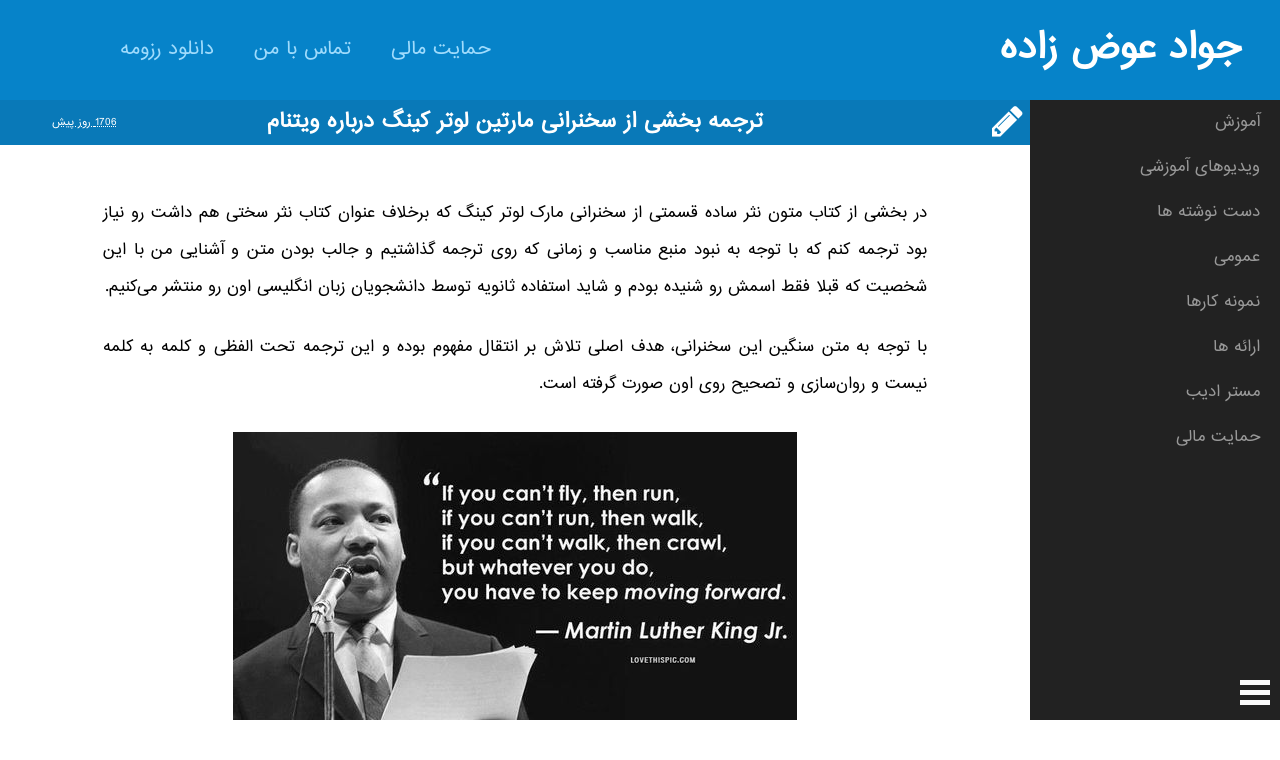

--- FILE ---
content_type: text/html; charset=utf-8
request_url: https://evazzadeh.com/review/beyond-vietnam-fa-translation/
body_size: 13488
content:
<!DOCTYPE html>
<html>
 <head>
 <meta charset="UTF-8">
 <base href="https://evazzadeh.com/">
 <!--[if IE]><meta http-equiv="X-UA-Compatible" content="IE=edge,chrome=1"/><![endif]-->
 <title>ترجمه بخشی از سخنرانی مارتین لوتر کینگ درباره ویتنام  </title>
 <meta name="Description" content="در بخشی از کتاب متون نثر ساده قسمتی از سخنرانی مارک لوتر کینگ که برخلاف عنوان کتاب نثر سختی هم داشت رو نیاز بود ترجمه کنم که با توجه به نبود منبع مناسب و زمانی که روی ترجمه گذاشتیم و شاید استفاده ثانویه توسط دانشجویان زبان انگلیسی اون رو منتشر می‌کنیم.">
 <meta property="og:url" content="https://evazzadeh.com/">
 <meta property="og:image" content="https://evazzadeh.com/blog/wp-content/themes/munin/images/favicon.png">
 <meta property="og:locale" content="fa_IR">
 <meta name="viewport" content="width=device-width, initial-scale=1.0, height=device-height, minimum-scale=1.0 maximum-scale=1.0, user-scalable=no, minimal-ui">
 <!-- [if lte IE 8]><script>document.location = 'http://deadbrowser.ir';</script><![endif] -->
 <link href="https://evazzadeh.com/blog/wp-content/themes/munin/style.css" rel="stylesheet" type="text/css" media="all">
 <link href="https://evazzadeh.com/blog/wp-content/themes/munin/images/favicon.png" rel="shortcut icon">
 
 </head>

 <body>
 <header>
  <div id="header" class="animated">
   <div id="site-title">
    <h1 id="logo"><a class="navbar-brand" href="https://evazzadeh.com/blog/">جواد عوض زاده</a></h1>
    <nav>
     <div id="header-nav">
<a href="https://zarinp.al/evazzadeh">حمایت مالی</a>
<a href="https://mradib.com/">تماس با من</a>
<a href="https://resume.mradib.com/">دانلود رزومه</a>
     </div>
    </nav>
   </div>
  </div>
 </header>

 <!-- wrapper -->
 <div id="wrapper">
<aside>
    <!-- Sidebar -->
    <div id="sidebar-wrapper">
        <nav>
            <div class="sidebar-nav">
                <h2 class="sidebar-brand"><a href="https://evazzadeh.com/blog/">جواد عوض زاده</a></h2>
                  <form method="get" class="search-form" action="https://evazzadeh.com/" role="search">
    <input type="search" name="s" placeholder="جستجو &hellip;" required autocomplete="off">
    <button><i class="fa fa-search"></i></button>
  </form>
                <div class="sidebar-items">

                  <a href="https://evazzadeh.com/category/learning/">آموزش</a>
<a href="https://evazzadeh.com/category/learning-video/">ویدیوهای آموزشی</a>
<a href="https://evazzadeh.com/category/handwriting/">دست نوشته ها</a>
<a href="https://evazzadeh.com/category/generality/">عمومی</a>
<a href="https://evazzadeh.com/category/portfolio/">نمونه کارها</a>
<a href="https://evazzadeh.com/category/presentation/">ارائه ها</a>
<a target="_blank" href="https://mradib.com/">مستر ادیب</a>
                                      <div>
                      <a id="donate-nav" href="https://zarinp.al/evazzadeh" target="_blank" title="آیا مطالب این سایت برای شما مفید بوده؟">حمایت مالی</a>

    <form method="post" class="donate-box">
      <div class="price">
        <input type="number" name="price" min="1" value="1" placeholder="مقدار" autocomplete="off">
        <label for="price">هزار تومان</label>
      </div>
      <input type="submit" name="PayRequestSubmit" value="این هم کمک من!" class="btn" title="پیشاپیش از حمایت شما سپاسگذاری میکنم">
    </form>
                        </div>
                  </div>
            </div>
        </nav>

        <a href="#menu-toggle" id="menu-toggle">
            <div class="mymenu">
              <div class="bar"></div>
              <div class="bar"></div>
              <div class="bar"></div>
            </div>
        </a>
        <div id="motto"></div>
    </div>
    <!-- /#sidebar-wrapper -->
</aside>
    <section>
          <div class="persist-area post">
          <article id="post-2648">
    <div class="persist-header post-title animated">
      <h2><a href="https://evazzadeh.com/review/beyond-vietnam-fa-translation/" title="لینک مستقیم به ترجمه بخشی از سخنرانی مارتین لوتر کینگ درباره ویتنام" rel="bookmark">ترجمه بخشی از سخنرانی مارتین لوتر کینگ درباره ویتنام</a></h2>
      <div class="format-box">
        <i class="fa fa-pencil"></i>
      </div>
    </div>
    <span class="clock"> <i class="icon-time"></i> <abbr title="نوشته شده در 21 ژوئن 2018؛ ساعت 12:39 ق.ظ"> 1706 روز پیش</abbr></span>

    <div class="container details">
      <p>در بخشی از کتاب متون نثر ساده قسمتی از سخنرانی مارک لوتر کینگ که برخلاف عنوان کتاب نثر سختی هم داشت رو نیاز بود ترجمه کنم که با توجه به نبود منبع مناسب و زمانی که روی ترجمه گذاشتیم و جالب بودن متن و آشنایی من با این شخصیت که قبلا فقط اسمش رو شنیده بودم و شاید استفاده ثانویه توسط دانشجویان زبان انگلیسی اون رو منتشر می‌کنیم.</p>
<p>با توجه به متن سنگین این سخنرانی، هدف اصلی تلاش بر انتقال مفهوم بوده و این ترجمه تحت الفظی و کلمه به کلمه نیست و روان‌سازی و تصحیح روی اون صورت گرفته است.</p>
<figure id="attachment_2654" aria-describedby="caption-attachment-2654" style="width: 564px" class="wp-caption aligncenter"><img decoding="async" class="wp-image-2654 size-full" src="https://evazzadeh.com/dl/2018/06/mark-luther-king-keep-moving-forward.jpg" alt="motivational quotes keep moving forward" width="564" height="330" srcset="https://evazzadeh.com/dl/2018/06/mark-luther-king-keep-moving-forward.jpg 564w, https://evazzadeh.com/dl/2018/06/mark-luther-king-keep-moving-forward-300x176.jpg 300w" sizes="(max-width: 564px) 100vw, 564px"><figcaption id="caption-attachment-2654" class="wp-caption-text">مارتین لوتر کینگ جونیور</figcaption></figure>
<p>&nbsp;</p>
<blockquote>
<p><a href="https://fa.wikipedia.org/wiki/%D9%85%D8%A7%D8%B1%D8%AA%DB%8C%D9%86_%D9%84%D9%88%D8%AA%D8%B1_%DA%A9%DB%8C%D9%86%DA%AF_%D8%AC%D9%88%D9%86%DB%8C%D9%88%D8%B1" target="_blank" rel="noopener">مارتین لوتر کینگ</a> یا مارتین لوتر کینگ جونیور، به (انگلیسی:<a href="https://en.wikipedia.org/wiki/Martin_Luther_King_Jr." target="_blank" rel="noopener">.Martin Luther King, Jr</a>) که در ۱۵ ژانویه ۱۹۲۹ متولد شد رهبر سیاهپوست جنبش حقوق مدنی ایالات متحده آمریکا بوده‌است.</p>
<p>وی در یک خانوادهٔ متوسط در آتلانتا جورجیا به دنیا آمد. پدر و پدربزرگ وی از رهبران فرقهٔ باپتیست (تعمیدگرا) بودند و همین تمایلات مذهبی موجب ادامه تحصیل وی در رشتهٔ علوم دینی شد.</p>
<p>در پی بازداشت رزا پارکس، زن سیاهپوستی که با بلند نشدن از روی صندلی یک اتوبوس عمومی برای یک سفیدپوست زندانی شد، کینگ جوان رهبری جنبش تحریم سیاهپوستان را برعهده گرفت و به‌عنوان یک فعال مبارزه با تبعیض نژادی در سرتاسر ایالات متحده آمریکا شهرت یافت. در سال ۱۹۵۷ به همراه ۶۰ رهبر سیاهپوست دیگر سازمانی را بنیان گذاشت که بعدها به کنفرانس رهبران مسیحی جنوب شناخته شد. وی در مبارزه علیه نژادپرستی از تعالیم مسیح، آبراهام لینکلن و مهاتما گاندی پیروی می‌کرد.</p>
<p>مارتین لوتر کینگ در سال ۱۹۶۳ به‌عنوان مرد سال ازسوی مجله تایم برگزیده شد و در سال ۱۹۶۴ به‌عنوان جوان‌ترین فرد جایزه صلح نوبل را دریافت کرد. اوج فعالیت‌های مبارزاتی مارتین لوتر کینگ در دههٔ ۱۹۶۰ و برای تصویب قانون حقوق مدنی بود. وی در سال ۱۹۶۳ در گردهمایی بزرگ طرفداران تساوی حقوق سیاهان که دربرابر بنای یادبود آبراهام لینکلن در واشینگتن دی‌سی برگزار شد، معروفترین سخنرانی خود را به‌نام «رؤیایی دارم» انجام داد که از مهم‌ترین سخنرانی‌ها در تاریخ آمریکا به‌شمار می‌آید. دکتر لوتر کینگ در این سخنرانی، که در آن عبارت «رؤیایی دارم» تکرار می‌شد، دربارهٔ آرزوی خود سخن گفت و ابراز امیدواری کرد که زمانی آمریکا طبق مرام و آرمان خویش زندگی کند و تحقق مساوات و برابری ذاتی انسان‌ها را به چشم ببیند.</p>
</blockquote>
<p><span id="more-2648"></span></p>
<h2>ترجمه سخنرانی مارتین لوتر کینگ درباره ویتنام</h2>
<p>من یک کشیش هستم. از این نظر فکر می‌کنم انتخاب ویتنام از دید اخلاقی به خاطر هفت دلیلی که دارم تعجب برانگیز نیست. پیوند آشکاری بین جنگ در ویتنام و تلاشی که من و دیگران در آمریکا آغاز کردیم وجود دارد. چند سال پیش نقطه‌ای درخشان در آن تلاش‌ها هویدا شد. به‌خاطر برنامه مبارزه با فقر، به‌نظر امیدی واقعی در سیاه و سفید برای فقرا پدیدار شده بود. تجربه‌های جدید، امیدهای بزرگ و آغازهای مجددی وجود داشتند. سپس مقدمه در ویتنام فرا رسید. بعد از شروع جنگ بود که من با چشمانم تو خالی شدن این برنامه را دیدم. انگار این یک بازیچه سیاسی دیگر است در دستان جامعه‌ای که بر اثر جنگ دیوانه شده است. تا زمانی که آمریکا سرگرم مکنده‌های ویرانگر و شیطانی‌ای مثل ویتنام بود که به بلعیدن نیروی انسانی و مهارت‌ها و پول‌های آمریکا ادامه‌می‌داد، می‌دانستم که هیچ‌گاه مبالغ یا انرژی لازم را برای بهبود وضعیت معیشتی فقرایش سرمایه‌گذاری نخواهد کرد. بنابراین من بیش‌تر و بیش‌تر مجاب می‌شدم که جنگ را به‌عنوان دشمن فقرا ببینم و به ‌همان عنوان هم به آن حمله کنم.</p>
<p>آن‌زمانی که فهمیدم کار جنگ بسیار فراتر از نابود کردن امید فقرا در وطن است، شاید واقعیت غم‌انگیزی را حس کردم. پسرها، برادرها و شوهران افراد فقیر به نسبتی بسیار بیشتر از باقی جمعیت برای جنگیدن و کشته‌شدن به جنگ فرستاده می‌شدند. ما مردان جوان سیاه‌پوستی را که به دست جامعه خودمان ناتوان شده‌اند را می‌گرفتیم و آن‌ها را به هشت هزار مایل دورتر می‌فرستادیم تا وجود آزادی‌هایی را در آسیای جنوب شرقی تضمین کنند که در جنوب غربی جورجیا و هارلم شرقی هنوز نیافته بودند. بارها به تماشای پسران سیاه‌پوست و سفیدپوست بر روی صفحه تلویزیون نشسته‌ایم. آنها برای ملتی که نتوانسته آنان را کنار هم در یک مدرسه جمع کند، می‌کشند و کشته می‌شوند. ما آنان را در حالت وحشیانه و ظالمانه در به آتش کشیدن کلبه‌ها در روستایی فقیر تماشا می‌کنیم. اما درمی‌یابیم که زیستن آن‌ها در یک کوچه در شهر شیکاگو غیرممکن است. من نمی‌توانم در برابر این فریب و بازی‌دادن بی‌رحمانه‌ی فقرا سکوت کنم.</p>
<p>دلیل سوم من عمیق‌تر است. این دلیل از تجربه من در زاغه‌های شمال در سه سال گذشته و به‌ویژه در سه تابستان گذشته برمی‌گردد. در حالی که در میان مردان جوان درمانده و خشمگین راه می‌رفتم و به آن‌ها می‌گفتم که کوکتل مولوتف و اسلحه مشکلات را حل نخواهد کرد. من تمام تلاشم را انجام دادم تا عمیق‌ترین احساس همدردی‌ام را به آن‌ها ابراز کنم. در عین حال این باور را داشتم که تحولات اجتماعی معنادار با رفتارهای عاری از خشونت به‌دست می‌آیند. اما آن‌ها این سوال خوب را از من می‌پرسند که پس ویتنام چطور؟ آن‌ها می‌پرسیدند آیا ملت ما از خشونت بیش از اندازه برای حل مشکلاتش و به واقعیت تبدیل کردن تغییراتی که به‌دنبالش بوده استفاده نکرده است؟ این سوال درستی بود. من فهمیدم پیش از اینکه به صراحت با بزرگترین تغذیه‌کننده خشونت در جهان یعنی دولت خودم سخن نگفته‌ام، نمی‌توانم صدایم را در مقابل خشونت ستم‌دیدگان در زاغه‌ها بلند کنم. به‌خاطر آن مردان جوان، به‌خاطر دولت، به‌خاطر صدها و هزاران نفر که زیر خشونت ما به خود می‌لرزند، نمی‌توانم سکوت کنم.</p>
<p>برای کسانی که می‌پرسند مگر تو رهبر جنبش حقوق شهروندی نیستی؟ و با این سوال قصد دارند مرا از جنبش صلح دور کنند، من این پاسخ را هم دارم. در سال ۱۹۵۷ زمانی که جمعی از ما کنفرانس راهبری مسیحی را شکل دادیم عبارت برای نجات روح آمریکا را به‌عنوان شعارمان انتخاب کردیم. ما متقاعد شده بودیم که نمی‌توانیم نگاهمان را تنها به برخی از حقوق مشخص مردم سیاه‌پوست محدود کنیم؛ ما بر این باور بودیم که مادامی که از نوادگان برده‌های آمریکا که گرفتار آن هستیم آزاد نشویم، نمی‌توان خود آمریکا را آزاد کرد. ما به‌نوعی با لانگستن هیوز، این شاعر سیاه اهل هارلم، موافق بودیم که پیش‌تر این شعر را سروده بود.</p>
<p>آه، آری، این را صریح می‌گویم،<br>
آمریکا هیچ‌گاه آمریکای من نبود،<br>
اما این قسم را یاد می‌کنم،<br>
که آمریکا برقرار خواهد بود!</p>
<p>اکنون باید هم‌چون روز روشن باشد. اگر کسی امروز ذره‌ای نگرانی برای تمامیت و حیات آمریکا داشته باشد،‌ نمی‌تواند جنگ حاضر را نادیده بگیرد. اگر روح آمریکا این‌چنین کاملا مسموم شده است، در کالبدشکافی جسد آن باید نشان ویتنام را جست. تا زمانی که ما امید انسان‌ها را در سراسر جهان نابود می‌کنیم، به‌هیچ وجه نمی‌توان آمریکا را نجات داد. از این روست که معتقدان به آن شعار آمریکا برقرار خواهد بود در این جمع راه اعتراض و مخالفت با جنگ را انتخاب می‌کنند و برای پیشرفت سرزمین‌مان تلاش می‌کنند.</p>
<p>شاید بار چنین تعهدی نسبت به حیات و بهزیستی آمریکا کافی نبود که بار مسئولیتی دیگر نیز در سال ۱۹۵۴ بر دوش من نهاده شد. نمی‌توانم فراموش کنم که جایزه صلح نوبل یک تعهد نیز بود؛ تعهدی به کوشیدن سخت‌تر در مقایسه با تمام تلاش‌های قبلی من در جهت برادری انسان‌ها. این ندایی است که من را به فرای تعلقات ملی و میهنی می‌برد.</p>
<p>&nbsp;</p>
<h3>متن اصلی سخنرانی لوتر کینگ درباره ویتنام</h3>
<blockquote>
<p style="direction: ltr;">Since I am a preacher by calling, I suppose it is not surprising that I have seven major reasons for bringing Vietnam into the field of my moral vision. There is at the outset a very obvious and almost facile connection between the war in Vietnam and the struggle I and others have been waging in America. A few years ago there was a shining moment in that struggle. It seemed as if there was a real promise of hope for the poor, both black and white, through the poverty program. There were experiments, hopes, new beginnings. Then came the buildup in Vietnam, and I watched this program broken and eviscerated as if it were some idle political plaything on a society gone mad on war. And I knew that America would never invest the necessary funds or energies in rehabilitation of its poor so long as adventures like Vietnam continued to draw men and skills and money like some demonic, destructive suction tube. So I was increasingly compelled to see the war as an enemy of the poor and to attack it as such.</p>
<p style="direction: ltr;">Perhaps a more tragic recognition of reality took place when it became clear to me that the war was doing far more than devastating the hopes of the poor at home. It was sending their sons and their brothers and their husbands to fight and to die in extraordinarily high proportions relative to the rest of the population. We were taking the black young men who had been crippled by our society and sending them eight thousand miles away to guarantee liberties in Southeast Asia which they had not found in southwest Georgia and East Harlem. So we have been repeatedly faced with the cruel irony of watching Negro and white boys on TV screens as they kill and die together for a nation that has been unable to seat them together in the same schools. So we watch them in brutal solidarity burning the huts of a poor village, but we realize that they would hardly live on the same block in Chicago. I could not be silent in the face of such cruel manipulation of the poor.</p>
<p style="direction: ltr;">My third reason moves to an even deeper level of awareness, for it grows out of my experience in the ghettos of the North over the last three years, especially the last three summers. As I have walked among the desperate, rejected, and angry young men, I have told them that Molotov cocktails and rifles would not solve their problems. I have tried to offer them my deepest compassion while maintaining my conviction that social change comes most meaningfully through nonviolent action. But they asked, and rightly so, “What about Vietnam?” They asked if our own nation wasn’t using massive doses of violence to solve its problems, to bring about the changes it wanted. Their questions hit home, and I knew that I could never again raise my voice against the violence of the oppressed in the ghettos without having first spoken clearly to the greatest purveyor of violence in the world today: my own government. For the sake of those boys, for the sake of this government, for the sake of the hundreds of thousands trembling under our violence, I cannot be silent.</p>
<p style="direction: ltr;">For those who ask the question, “Aren’t you a civil rights leader?” and thereby mean to exclude me from the movement for peace, I have this further answer. In 1957, when a group of us formed the Southern Christian Leadership Conference, we chose as our motto: “To save the soul of America.” We were convinced that we could not limit our vision to certain rights for black people, but instead affirmed the conviction that America would never be free or saved from itself until the descendants of its slaves were loosed completely from the shackles they still wear. In a way we were agreeing with Langston Hughes, that black bard of Harlem, who had written earlier:</p>
<p style="direction: ltr;">O, yes, I say it plain,</p>
<p style="direction: ltr;">America never was America to me,</p>
<p style="direction: ltr;">And yet I swear this oath—</p>
<p style="direction: ltr;">America will be!</p>
<p style="direction: ltr;">Now it should be incandescently clear that no one who has any concern for the integrity and life of America today can ignore the present war. If America’s soul becomes totally poisoned, part of the autopsy must read “Vietnam.” It can never be saved so long as it destroys the deepest hopes of men the world over. So it is that those of us who are yet determined that “America will be” are led down the path of protest and dissent, working for the health of our land.</p>
<p style="direction: ltr;">As if the weight of such a commitment to the life and health of America were not enough, another burden of responsibility was placed upon me in 1954.* And I cannot forget that the Nobel Peace Prize was also a commission, a commission to work harder than I had ever worked before for the brotherhood of man. This is a calling that takes me beyond national allegiances.</p>
</blockquote>
<p><a href="https://kinginstitute.stanford.edu/king-papers/documents/beyond-vietnam" target="_blank" rel="noopener">متن کامل سخنرانی مارتین لوتر کینگ دباره ویتنام به انگلیسی</a></p>
          </div>
  </article>        <div class="postTags">
<a href="https://evazzadeh.com/tag/beyond-the-vietnam/" rel="tag">beyond the vietnam</a> <a href="https://evazzadeh.com/tag/martin-luther-king/" rel="tag">Martin Luther King</a> <a href="https://evazzadeh.com/tag/martin-luther-king-jr/" rel="tag">Martin Luther King Jr.</a> <a href="https://evazzadeh.com/tag/simple-prose-texts/" rel="tag">simple prose texts</a> <a href="https://evazzadeh.com/tag/vietnam/" rel="tag">vietnam</a> <a href="https://evazzadeh.com/tag/%d8%a2%d9%85%d8%b1%db%8c%da%a9%d8%a7/" rel="tag">آمریکا</a> <a href="https://evazzadeh.com/tag/%d8%a2%d9%85%d8%b1%db%8c%da%a9%d8%a7%db%8c%db%8c/" rel="tag">آمریکایی</a> <a href="https://evazzadeh.com/tag/%d8%a7%d8%ae%d9%84%d8%a7%d9%82/" rel="tag">اخلاق</a> <a href="https://evazzadeh.com/tag/%d8%a7%d8%b3%d9%84%d8%ad%d9%87/" rel="tag">اسلحه</a> <a href="https://evazzadeh.com/tag/%d8%aa%d8%a7%d8%b1%db%8c%d8%ae/" rel="tag">تاریخ</a> <a href="https://evazzadeh.com/tag/%d8%aa%d8%a7%d8%b1%db%8c%d8%ae-%d8%a2%d9%85%d8%b1%db%8c%da%a9%d8%a7/" rel="tag">تاریخ آمریکا</a> <a href="https://evazzadeh.com/tag/%d8%aa%d8%b1%d8%ac%d9%85%d9%87/" rel="tag">ترجمه</a> <a href="https://evazzadeh.com/tag/%d8%aa%d8%b1%d8%ac%d9%85%d9%87-%da%a9%d8%aa%d8%a7%d8%a8-%d9%86%d8%ab%d8%b1-%d9%85%d8%aa%d9%88%d9%86-%d8%b3%d8%a7%d8%af%d9%87/" rel="tag">ترجمه کتاب نثر متون ساده</a> <a href="https://evazzadeh.com/tag/%d8%aa%d9%84%d8%a7%d8%b4/" rel="tag">تلاش</a> <a href="https://evazzadeh.com/tag/%d8%ac%d9%86%da%af/" rel="tag">جنگ</a> <a href="https://evazzadeh.com/tag/%d8%ac%d9%86%da%af-%d9%88-%d8%b5%d9%84%d8%ad/" rel="tag">جنگ و صلح</a> <a href="https://evazzadeh.com/tag/%d8%ad%d9%82%d9%88%d9%82-%d8%b4%d9%87%d8%b1%d9%88%d9%86%d8%af%db%8c/" rel="tag">حقوق شهروندی</a> <a href="https://evazzadeh.com/tag/%d8%ad%db%8c%d8%a7%d8%aa-%d8%a2%d9%85%d8%b1%db%8c%da%a9%d8%a7/" rel="tag">حیات آمریکا</a> <a href="https://evazzadeh.com/tag/%d8%ae%d8%b4%d9%88%d9%86%d8%aa/" rel="tag">خشونت</a> <a href="https://evazzadeh.com/tag/%d8%b2%d8%a8%d8%a7%d9%86-%d8%a7%d9%86%da%af%d9%84%db%8c%d8%b3%db%8c/" rel="tag">زبان انگلیسی</a> <a href="https://evazzadeh.com/tag/%d8%b3%d8%a7%d8%a8%d9%82%d9%87-%d8%a2%d9%85%d8%b1%db%8c%da%a9%d8%a7/" rel="tag">سابقه آمریکا</a> <a href="https://evazzadeh.com/tag/%d8%b3%d9%81%db%8c%d8%af-%d9%be%d9%88%d8%b3%d8%aa/" rel="tag">سفید پوست</a> <a href="https://evazzadeh.com/tag/%d8%b3%db%8c%d8%a7%d9%87-%d9%be%d9%88%d8%b3%d8%aa/" rel="tag">سیاه پوست</a> <a href="https://evazzadeh.com/tag/%d8%b5%d9%84%d8%ad/" rel="tag">صلح</a> <a href="https://evazzadeh.com/tag/%d9%81%d9%82%d8%b1%d8%a7/" rel="tag">فقرا</a> <a href="https://evazzadeh.com/tag/%d9%81%da%a9%d8%b1/" rel="tag">فکر</a> <a href="https://evazzadeh.com/tag/%da%a9%d9%88%da%a9%d8%aa%d9%84-%d9%85%d9%88%d9%84%d9%88%d8%aa%d9%81/" rel="tag">کوکتل مولوتف</a> <a href="https://evazzadeh.com/tag/%da%a9%db%8c%d9%86%da%af/" rel="tag">کینگ</a> <a href="https://evazzadeh.com/tag/%d9%84%d8%a7%d9%86%da%af%d8%b3%d8%aa%d9%86-%d9%87%db%8c%d9%88%d8%b2/" rel="tag">لانگستن هیوز</a> <a href="https://evazzadeh.com/tag/%d9%85%d8%a7%d8%b1%d8%aa%db%8c%d9%86-%d9%84%d9%88%d8%aa%d8%b1-%da%a9%db%8c%d9%86%da%af/" rel="tag">مارتین لوتر کینگ</a> <a href="https://evazzadeh.com/tag/%d9%85%d8%a7%d8%b1%d8%aa%db%8c%d9%86-%d9%84%d9%88%d8%aa%d8%b1-%da%a9%db%8c%d9%86%da%af-%d8%ac%d9%88%d9%86%db%8c%d9%88%d8%b1/" rel="tag">مارتین لوتر کینگ جونیور</a> <a href="https://evazzadeh.com/tag/%d9%85%d8%a7%d8%b1%da%a9-%d9%84%d9%88%d8%aa%d8%b1/" rel="tag">مارک لوتر</a> <a href="https://evazzadeh.com/tag/%d9%85%d8%a7%d8%b1%da%a9-%d9%84%d9%88%d8%aa%d8%b1-%da%a9%db%8c%d9%86%da%af/" rel="tag">مارک لوتر کینگ</a> <a href="https://evazzadeh.com/tag/%d9%85%d8%b1%d8%af%d8%a7%d9%86-%d8%ac%d9%88%d8%a7%d9%86/" rel="tag">مردان جوان</a> <a href="https://evazzadeh.com/tag/%d9%85%d9%88%d9%84%d9%88%d8%aa%d9%81-%da%a9%d9%88%da%a9%d8%aa%d9%84/" rel="tag">مولوتف کوکتل</a> <a href="https://evazzadeh.com/tag/%d9%86%d8%ab%d8%b1-%d9%85%d8%aa%d9%88%d9%86-%d8%b3%d8%a7%d8%af%d9%87/" rel="tag">نثر متون ساده</a> <a href="https://evazzadeh.com/tag/%d9%86%d8%ac%d8%a7%d8%aa-%d8%b1%d9%88%d8%ad-%d8%a2%d9%85%d8%b1%db%8c%da%a9%d8%a7/" rel="tag">نجات روح آمریکا</a> <a href="https://evazzadeh.com/tag/%d9%86%da%af%d8%a7%d9%87/" rel="tag">نگاه</a> <a href="https://evazzadeh.com/tag/%d9%88%db%8c%d8%aa%d9%86%d8%a7%d9%85/" rel="tag">ویتنام</a>
</div>
        <div class="relatedPosts"><nav class="relatedposts"><h3>در همین رابطه بخوانید</h3>            <a rel="external" href="https://evazzadeh.com/handwriting/chrikt/" title="لینک مستقیم به چریکت">چریکت</a>
            <a rel="external" href="https://evazzadeh.com/handwriting/science-or-wealth/" title="لینک مستقیم به علم بهتر است یا ثروت">علم بهتر است یا ثروت</a>
            <a rel="external" href="https://evazzadeh.com/handwriting/think/" title="لینک مستقیم به فکر، گوهری که این روزها نایاب است">فکر، گوهری که این روزها نایاب است</a>
</nav></div>
</div>
      
  <div id="comments" class="persist-area-r">
    <div class="persist-header freeheight">
      <h2><a href="https://evazzadeh.com/review/beyond-vietnam-fa-translation/#comments" title="مرور دیدگاه ها">مرور 7 ديدگاه برای <span>ترجمه بخشی از سخنرانی مارتین لوتر کینگ درباره ویتنام</span></a></h2>
          </div>


    <div class="container">
      
      <ol class="rectangle-list">
            <li class="comment even thread-even depth-1" id="comment-30595">
        <article class="comment">
            <div class="row">
                <div class="span3">
                    <a href="https://evazzadeh.com/review/beyond-vietnam-fa-translation/#comment-30595" title="89.235.71.130"><img alt="" src="https://secure.gravatar.com/avatar/a2ec03ce5d0144abc744a4cbd5d6295a?s=160&#038;d=identicon&#038;r=g" srcset="https://secure.gravatar.com/avatar/a2ec03ce5d0144abc744a4cbd5d6295a?s=320&#038;d=identicon&#038;r=g 2x" class="avatar avatar-160 photo" decoding="async"></a>
                </div>
                <div class="span9">
                    <div class="comment-meta">
                        <span class="author-name"><a href="http://www.novinbokhar.com/az" rel="external nofollow ugc" class="url">novinbokhar</a></span>
                        <span class="reply"></span>
                        <time pubdate datetime="22 - آگوست - 2018 @ 8:20 ق.ظ">22 آگوست 2018 @ 8:20 ق.ظ</time>
                    </div>
                                        <div class="comment-content">
<p>متن بسیار جالبی هست<br>
تشکر از سایت خوبتون</p>
</div>
                                    </div>

            </div>
        </article>

    </li>
<!-- #comment-## -->
    <li class="comment odd alt thread-odd thread-alt depth-1" id="comment-30697">
        <article class="comment">
            <div class="row">
                <div class="span3">
                    <a href="https://evazzadeh.com/review/beyond-vietnam-fa-translation/#comment-30697" title="89.235.71.185"><img alt="" src="https://secure.gravatar.com/avatar/a5e689619f82f3c0a34b4abd3c2e8af5?s=160&#038;d=identicon&#038;r=g" srcset="https://secure.gravatar.com/avatar/a5e689619f82f3c0a34b4abd3c2e8af5?s=320&#038;d=identicon&#038;r=g 2x" class="avatar avatar-160 photo" decoding="async"></a>
                </div>
                <div class="span9">
                    <div class="comment-meta">
                        <span class="author-name">توحید</span>
                        <span class="reply"></span>
                        <time pubdate datetime="30 - آگوست - 2018 @ 9:16 ق.ظ">30 آگوست 2018 @ 9:16 ق.ظ</time>
                    </div>
                                        <div class="comment-content">
<p>مرسی از سایت خوبه تون من فیلم های اکسل و ورد را دانلود کردم لطفا فیلم اموزشی access هم بذارید</p>
</div>
                                    </div>

            </div>
        </article>

    </li>
<!-- #comment-## -->
    <li class="comment even thread-even depth-1" id="comment-32475">
        <article class="comment">
            <div class="row">
                <div class="span3">
                    <a href="https://evazzadeh.com/review/beyond-vietnam-fa-translation/#comment-32475" title="138.201.36.31"><img alt="" src="https://secure.gravatar.com/avatar/181484c118f9dda6197aa4d520bfe2e5?s=160&#038;d=identicon&#038;r=g" srcset="https://secure.gravatar.com/avatar/181484c118f9dda6197aa4d520bfe2e5?s=320&#038;d=identicon&#038;r=g 2x" class="avatar avatar-160 photo" decoding="async"></a>
                </div>
                <div class="span9">
                    <div class="comment-meta">
                        <span class="author-name"><a href="http://www.viraweb123.ir/" rel="external nofollow ugc" class="url">مصطفی</a></span>
                        <span class="reply"></span>
                        <time pubdate datetime="10 - فوریه - 2019 @ 8:49 ق.ظ">10 فوریه 2019 @ 8:49 ق.ظ</time>
                    </div>
                                        <div class="comment-content">
<p>تاریخ امریکا رو خوب روایت می‌کنه. من نمی‌دونم امریکا به خاطر جنگ‌هاش شد امریکا یا به خاطر این جریان‌های زد جنگ؟!!</p>
</div>
                                    </div>

            </div>
        </article>

    </li>
<!-- #comment-## -->
    <li class="comment odd alt thread-odd thread-alt depth-1" id="comment-36983">
        <article class="comment">
            <div class="row">
                <div class="span3">
                    <a href="https://evazzadeh.com/review/beyond-vietnam-fa-translation/#comment-36983" title="195.181.173.134"><img alt="" src="https://secure.gravatar.com/avatar/7a7591ad32de70dc79cb08b2bde0e4ae?s=160&#038;d=identicon&#038;r=g" srcset="https://secure.gravatar.com/avatar/7a7591ad32de70dc79cb08b2bde0e4ae?s=320&#038;d=identicon&#038;r=g 2x" class="avatar avatar-160 photo" decoding="async"></a>
                </div>
                <div class="span9">
                    <div class="comment-meta">
                        <span class="author-name"><a href="http://damagostar.com/" rel="external nofollow ugc" class="url">محمد</a></span>
                        <span class="reply"></span>
                        <time pubdate datetime="26 - مارس - 2020 @ 8:35 ق.ظ">26 مارس 2020 @ 8:35 ق.ظ</time>
                    </div>
                                        <div class="comment-content">
<p>بسیار عالی ممنون</p>
</div>
                                    </div>

            </div>
        </article>

    </li>
<!-- #comment-## -->
    <li class="comment even thread-even depth-1" id="comment-37667">
        <article class="comment">
            <div class="row">
                <div class="span3">
                    <a href="https://evazzadeh.com/review/beyond-vietnam-fa-translation/#comment-37667" title="195.181.174.101"><img alt="" src="https://secure.gravatar.com/avatar/672a853c1869be4865e0f18187e3fece?s=160&#038;d=identicon&#038;r=g" srcset="https://secure.gravatar.com/avatar/672a853c1869be4865e0f18187e3fece?s=320&#038;d=identicon&#038;r=g 2x" class="avatar avatar-160 photo" decoding="async"></a>
                </div>
                <div class="span9">
                    <div class="comment-meta">
                        <span class="author-name">فریبا</span>
                        <span class="reply"></span>
                        <time pubdate datetime="12 - ژوئن - 2020 @ 10:51 ب.ظ">12 ژوئن 2020 @ 10:51 ب.ظ</time>
                    </div>
                                        <div class="comment-content">
<p>ترجمه داستان های کتاب رو میخواستم.تورخدا اگ دارین اطلاع بدین بهم.</p>
</div>
                                    </div>

            </div>
        </article>

    </li>
<!-- #comment-## -->
    <li class="comment odd alt thread-odd thread-alt depth-1" id="comment-39504">
        <article class="comment">
            <div class="row">
                <div class="span3">
                    <a href="https://evazzadeh.com/review/beyond-vietnam-fa-translation/#comment-39504" title="188.229.116.17"><img alt="" src="https://secure.gravatar.com/avatar/6846347438e36f4ff04e12db89cdd73d?s=160&#038;d=identicon&#038;r=g" srcset="https://secure.gravatar.com/avatar/6846347438e36f4ff04e12db89cdd73d?s=320&#038;d=identicon&#038;r=g 2x" class="avatar avatar-160 photo" decoding="async"></a>
                </div>
                <div class="span9">
                    <div class="comment-meta">
                        <span class="author-name">مصیب ویسی</span>
                        <span class="reply"></span>
                        <time pubdate datetime="16 - فوریه - 2021 @ 2:49 ب.ظ">16 فوریه 2021 @ 2:49 ب.ظ</time>
                    </div>
                                        <div class="comment-content">
<p>موفق باشی</p>
</div>
                                    </div>

            </div>
        </article>

    </li>
<!-- #comment-## -->
    <li class="comment even thread-even depth-1" id="comment-39598">
        <article class="comment">
            <div class="row">
                <div class="span3">
                    <a href="https://evazzadeh.com/review/beyond-vietnam-fa-translation/#comment-39598" title="92.114.16.82"><img alt="" src="https://secure.gravatar.com/avatar/14f5a54c71ebab6c2d403314d4b4b05e?s=160&#038;d=identicon&#038;r=g" srcset="https://secure.gravatar.com/avatar/14f5a54c71ebab6c2d403314d4b4b05e?s=320&#038;d=identicon&#038;r=g 2x" class="avatar avatar-160 photo" decoding="async"></a>
                </div>
                <div class="span9">
                    <div class="comment-meta">
                        <span class="author-name">فرشته</span>
                        <span class="reply"></span>
                        <time pubdate datetime="11 - مارس - 2021 @ 11:29 ق.ظ">11 مارس 2021 @ 11:29 ق.ظ</time>
                    </div>
                                        <div class="comment-content">
<p>سلام ترجمه کتاب simple prose texts را از کجا میتونم تهیه کنم؟</p>
</div>
                                    </div>

            </div>
        </article>

    </li>
<!-- #comment-## -->
      </ol>

          </div>

          <p class="container nocomments">دیدگاه بسته شده است.</p>
    


    
    <div id="respond" class="container">
      <div class="cancel-comment-reply">
        <small><a rel="nofollow" id="cancel-comment-reply-link" href="https://evazzadeh.com/review/beyond-vietnam-fa-translation/#respond" style="display:none;">برای صرف‌نظر کردن از پاسخ‌گویی اینجا را کلیک نمایید.</a></small>
      </div>
      
        <form action="https://evazzadeh.com/blog/wp-comments-post.php" method="post" id="commentform">
                      <div class="row">
              <div class="span4">
                <input required placeholder="نام (اجباری)" type="text" name="author" id="author" value="" tabindex="1" aria-required="true">
              </div>
              <div class="span4">
                <input required placeholder="Email (Require)" type="email" name="email" id="email" value="" tabindex="2" aria-required="true">
              </div>
              <div class="span4">
                <input placeholder="Website" type="text" name="url" id="url" value="" tabindex="3">
              </div>
            </div>
                      <div class="row">
              <textarea required placeholder="دیدگاه خود را اینجا بنویسید" name="comment" id="comment" rows="4" tabindex="4"></textarea><br>
            </div>
            <div class="row">
              <div class="form-submit">
                <input name="submit" type="submit" id="submit" tabindex="5" value="ثبت دیدگاه">
                <input type="hidden" name="comment_post_ID" value="2648" id="comment_post_ID">
<input type="hidden" name="comment_parent" id="comment_parent" value="0">
                <p style="display: none;"><input type="hidden" id="akismet_comment_nonce" name="akismet_comment_nonce" value="d20d699b10"></p>
<!-- BEGIN: Email notification plugin by Elance360 --><p><label for="subscribe-reloaded"> <select name="subscribe-reloaded" id="subscribe-reloaded"><option value="none">هیچ ایمیلی به من ارسال نکن</option>
<option value="yes" selected>در صورت پاسخ داده شدن به دیدگاه&zwnj;های من، از طریق ایمیل خبرم کن</option>
<option value="replies">در صورت ارسال دیدگاه جدید، از طریق ایمیل خبرم کن</option></select></label></p>
<!-- END: Email notification plugin by Elance360 --><p style="display: none !important;"><label>&#916;<textarea name="ak_hp_textarea" cols="45" rows="8" maxlength="100"></textarea></label><input type="hidden" id="ak_js_1" name="ak_js" value="73"><script>document.getElementById( "ak_js_1" ).setAttribute( "value", ( new Date() ).getTime() );</script></p>              </div>
            </div>
        </form>
          </div>
  </div>
      </section>

  <footer>
   <section>
    <div id="social">
     <a target="_blank" id="soc-linkedin" href="http://ir.linkedin.com/in/evazzadeh/" title="رزومه جواد عوض زاده کاکرودی در لینکداین"><i class="fa fa-linkedin"></i></a>
     <a target="_blank" id="soc-instagram" href="https://instagram.com/evazzadeh" title="تصاویر جواد عوض زاده کاکرودی در اینستاگرام"><i class="fa fa-instagram"></i></a>
     <a target="_blank" id="soc-google" href="https://plus.google.com/+JavadEvazzadeh" title="پروفایل جواد عوض زاده کاکرودی در گوگل پلاس"><i class="fa fa-google-plus"></i></a>
     <a target="_blank" id="soc-facebook" href="https://facebook.com/j.evazzadeh" title="صفحه جواد عوض زاده کاکرودی در فیس بوک"><i class="fa fa-facebook"></i></a>
     <a target="_blank" id="soc-twitter" href="https://twitter.com/evazzadeh" title="توئیت های جواد عوض زاده کاکرودی"><i class="fa fa-twitter"></i></a>
    </div>
   </section>
   <div id="footer">
    <div id="footerbox" class="container">
     <div class="row">
      <div class="span4">
<h3>دسته‌بندی</h3>
<div class="info">
			<ul>
					<li class="cat-item cat-item-3">
<a href="https://evazzadeh.com/category/learning/">آموزش</a>
</li>
	<li class="cat-item cat-item-510">
<a href="https://evazzadeh.com/category/presentation/">ارائه ها</a>
</li>
	<li class="cat-item cat-item-476">
<a href="https://evazzadeh.com/category/review/">بررسی</a>
</li>
	<li class="cat-item cat-item-599">
<a href="https://evazzadeh.com/category/tips/">حرف های کوتاه</a>
</li>
	<li class="cat-item cat-item-4">
<a href="https://evazzadeh.com/category/handwriting/">دست نوشته ها</a>
</li>
	<li class="cat-item cat-item-498">
<a href="https://evazzadeh.com/category/applyabroad/">روند اپلای خارج از کشور</a>
</li>
	<li class="cat-item cat-item-1">
<a href="https://evazzadeh.com/category/generality/">عمومی</a>
</li>
	<li class="cat-item cat-item-69">
<a href="https://evazzadeh.com/category/book/">کتاب</a>
</li>
	<li class="cat-item cat-item-45">
<a href="https://evazzadeh.com/category/worldskills/">مسابقات مهارت</a>
</li>
	<li class="cat-item cat-item-509">
<a href="https://evazzadeh.com/category/article/">مقالات</a>
</li>
	<li class="cat-item cat-item-8">
<a href="https://evazzadeh.com/category/portfolio/">نمونه کارها</a>
</li>
	<li class="cat-item cat-item-420">
<a href="https://evazzadeh.com/category/learning-video/">ویدیوهای آموزشی</a>
</li>
			</ul>

			</div>
</div>
<div class="span4">
<h3>آخرین دیدگاه ها</h3>
<div class="info"><ul id="recentcomments">
<li class="recentcomments">
<span class="comment-author-link">حمید</span> در <a href="https://evazzadeh.com/learning-video/chrikt-excel/#comment-42278">آموزش ساده و سریع اکسل</a>
</li>
<li class="recentcomments">
<span class="comment-author-link">حمید</span> در <a href="https://evazzadeh.com/learning-video/chrikt-excel/#comment-42277">آموزش ساده و سریع اکسل</a>
</li>
<li class="recentcomments">
<span class="comment-author-link">علی پناهی</span> در <a href="https://evazzadeh.com/tips/%d8%a2%d8%af%d9%85-%d8%a8%d8%a7%db%8c%d8%af-%d8%af%d9%84%d8%b4-%d9%be%d8%a7%da%a9-%d8%a8%d8%a7%d8%b4%d9%87%d8%9f/#comment-42268">آدم باید دلش پاک باشه؟</a>
</li>
<li class="recentcomments">
<span class="comment-author-link">Mokhtari</span> در <a href="https://evazzadeh.com/learning-video/chrikt-excel/#comment-42266">آموزش ساده و سریع اکسل</a>
</li>
<li class="recentcomments">
<span class="comment-author-link">یلدا</span> در <a href="https://evazzadeh.com/learning-video/chrikt-excel/#comment-42263">آموزش ساده و سریع اکسل</a>
</li>
<li class="recentcomments">
<span class="comment-author-link"><a href="https://kazimirinvestment.com/" rel="external nofollow ugc" class="url">Buy Land in Texas</a></span> در <a href="https://evazzadeh.com/learning-video/chrikt-excel/#comment-42260">آموزش ساده و سریع اکسل</a>
</li>
<li class="recentcomments">
<span class="comment-author-link"><a href="https://ghalbplatform.ir/" rel="external nofollow ugc" class="url">مشاوره</a></span> در <a href="https://evazzadeh.com/generality/best-dos-game/#comment-42255">بازی های خاطره انگیز و جذاب قدیمی داس</a>
</li>
<li class="recentcomments">
<span class="comment-author-link">ز.ش</span> در <a href="https://evazzadeh.com/learning-video/chrikt-word/#comment-42252">آموزش ساده و سریع ورد</a>
</li>
<li class="recentcomments">
<span class="comment-author-link">p</span> در <a href="https://evazzadeh.com/learning-video/table-of-contents/#comment-42238">آموزش ساخت فهرست در Word با فشردن یک دکمه و با کمک استایل ها</a>
</li>
<li class="recentcomments">
<span class="comment-author-link"><a href="https://markazpanel.com/" rel="external nofollow ugc" class="url">ساندویچ پانل</a></span> در <a href="https://evazzadeh.com/learning/adjust-minimum-flame-heater/#comment-42227">آموزش تصویری تنظیم حداقل شعله بخاری گازی</a>
</li>
</ul></div>
</div>
		<div class="span4">
		<h3>آخرین مطالب</h3>
<div class="info">
		<ul>
											<li>
					<a href="https://evazzadeh.com/handwriting/finish/">توقف فعالیت سایت عوض‌زاده دات کام</a>
									</li>
											<li>
					<a href="https://evazzadeh.com/tips/adib/">تغییر نام خانوادگی به ادیب و چند نکته</a>
									</li>
											<li>
					<a href="https://evazzadeh.com/learning-video/reshare-free/">اجازه‌نامه عمومی برای بازنشر رایگان تمام ویدیوهای آموزشی</a>
									</li>
											<li>
					<a href="https://evazzadeh.com/learning/root-login-over-ssh/">باز کردن قفل ورود به سرور اوبونتو با کاربر روت</a>
									</li>
											<li>
					<a href="https://evazzadeh.com/review/beyond-vietnam-fa-translation/" aria-current="page">ترجمه بخشی از سخنرانی مارتین لوتر کینگ درباره ویتنام</a>
									</li>
											<li>
					<a href="https://evazzadeh.com/handwriting/chrikt/">چریکت</a>
									</li>
											<li>
					<a href="https://evazzadeh.com/tips/awe/">در عجبم</a>
									</li>
											<li>
					<a href="https://evazzadeh.com/learning/guide-to-build-ubuntu-server-with-nginx/">آموزش ساده و سریع کانفیگ سرور اوبونتو با انجین‌اکس</a>
									</li>
											<li>
					<a href="https://evazzadeh.com/learning/password-less-ssh-login-on-ubuntu/">آموزش ساده و سریع اتصال بدون پسورد به سرور اوبونتو</a>
									</li>
											<li>
					<a href="https://evazzadeh.com/tips/ermile-time/">پوزش بابت عدم پاسخ‌دهی به سوالات</a>
									</li>
					</ul>

		</div>
</div>     </div>
    </div>
    <div id="subfooter" class="row">
     <div class="container">
      <p>استفاده از مطالب <a href="https://evazzadeh.com/" title="جواد عوض زاده | وب نوشته های یک انسان!">عوض زاده دات کام</a> فقط برای مقاصد غیر تجاری و با ذکر منبع منعی ندارد.
       <span class="english float-left"><a href="https://evazzadeh.com/" title="جواد عوض زاده">Evazzadeh.com</a><small>&copy; 2011-2023</small></span>
      </p>
     </div>
    </div>
   </div>
  </footer>

 </div>



 <script src="https://evazzadeh.com/blog/wp-content/themes/munin/js/jquery-1.11.0.js"></script>
 <script src="https://evazzadeh.com/blog/wp-content/themes/munin/js/custom.js"></script>
 <script>(function(i,s,o,g,r,a,m){i['GoogleAnalyticsObject']=r;i[r]=i[r]||function(){
  (i[r].q=i[r].q||[]).push(arguments)},i[r].l=1*new Date();a=s.createElement(o),
  m=s.getElementsByTagName(o)[0];a.async=1;a.src=g;m.parentNode.insertBefore(a,m)
  })(window,document,'script','https://www.google-analytics.com/analytics.js','ga');

  ga('create', 'UA-29692827-1', 'auto');
  ga('send', 'pageview');</script>
 <script defer src="https://static.cloudflareinsights.com/beacon.min.js/vcd15cbe7772f49c399c6a5babf22c1241717689176015" integrity="sha512-ZpsOmlRQV6y907TI0dKBHq9Md29nnaEIPlkf84rnaERnq6zvWvPUqr2ft8M1aS28oN72PdrCzSjY4U6VaAw1EQ==" data-cf-beacon='{"version":"2024.11.0","token":"21dbeb1fad0044c7bf74e40afbd59e2b","r":1,"server_timing":{"name":{"cfCacheStatus":true,"cfEdge":true,"cfExtPri":true,"cfL4":true,"cfOrigin":true,"cfSpeedBrain":true},"location_startswith":null}}' crossorigin="anonymous"></script>
</body>
</html>

--- FILE ---
content_type: text/css; charset=utf-8
request_url: https://evazzadeh.com/blog/wp-content/themes/munin/style.css
body_size: 9246
content:
/*
@ in the name of Allah
Theme Name: Munin
Theme URL: http://Mixa.ir/theme/munin/
Description: Responsive, enjoy!
Author: Javad Evazzadeh Karkoudi | Ermile
Author URI: Evazzade.com
Version: 12.0
*/

@import url("https://evazzadeh.com/blog/wp-content/themes/munin/css/font-awesome.min.css");

/* =Reset -------------------------------------------------------------- */
html{font-size:62.5%;overflow-y:scroll;overflow-x:hidden;-webkit-text-size-adjust:100%;-ms-text-size-adjust:100%;direction:rtl;margin:0;text-rendering:optimizeLegibility;}
*,*:before,*:after{box-sizing:border-box;-moz-box-sizing:border-box;-webkit-box-sizing:border-box;}


/* General elements */
/*@font-face{font-family:'IRANBold';src:url('https://evazzadeh.com/blog/wp-content/themes/munin/fonts/IRANBold.woff') format('woff');} */
@font-face {
  font-family: 'IRAN';
  src: url('https://evazzadeh.com/blog/wp-content/themes/munin/fonts/IRAN Sans.woff') format('woff'),  /* FF3.6+, IE9, IE10, Chrome6+, Saf5.1+*/
  url('https://evazzadeh.com/blog/wp-content/themes/munin/fonts/IRAN Sans.woff2') format('woff2');
}
body{margin:0;font-family: 'IRAN',tahoma,sans-serif;}


/* Headings */
h1,h2,h3,h4,h5,h6{clear:both;margin:0 0 1em 0;color:#2f1515;}
	h1{font-size:2.2em;line-height:2.6em}
	h2{font-size:2.0em;line-height:2.3em}
	h3{font-size:1.8em;line-height:2.2em}
	h4{font-size:1.7em;line-height:2.0em}
	h5{font-size:1.6em;line-height:1.9em}
	h6{font-size:1.5em;line-height:1.8em}


/* Text elements */
p{margin-bottom:1.5em;text-align:justify;font-size:1em;line-height:2.5em;word-wrap: break-word;;}
a,a:hover,a:focus,a:visited{
text-decoration:none;color:#446DB2;-webkit-transition:all 0.2s ease-out;-moz-transition:all 0.2s ease-out;-ms-transition:all 0.2s ease-out;-o-transition:all 0.2s ease-out;transition:all 0.2s ease 0s;}
a:hover,a:focus{color:#446DB2;}
a:visited{color:#298cad;}
hr{border-top:1px solid #f9a01b;border-bottom:1px solid #f9a01b;margin: 3px 0px;}
::selection{color:#fff;background:#A68D76;text-shadow:none;}


/* Text elements */
ul,ol{width:auto;list-style:none;margin:0;padding:0;margin:0 3em 1.5em 0;clear: right;}
ul ul{list-style:disc;}
ol{list-style:decimal}
li{list-style:square;margin:0;padding:0;margin-bottom: 0.5em;}
ul ul,ol ol,ul ol,ol ul{margin-bottom:0;margin-right:1.5em}
dt{font-weight:bold}
dd{margin:0 1.5em 1.5em}
b,strong{font-weight:bold}
dfn,cite,em,i{font-style:italic}
blockquote {background: #f9f9f9;border-right: 10px solid #ccc;margin: 1.5em 10px;padding: 0.5em 10px;}
address{float:left;background:#eee;margin:0 0 1.5em;padding:5px 5%;}
address:hover{background:#ddd;}
pre,code{direction:ltr;text-align:left;background:#eee;font-family:"Courier 10 Pitch",Courier,monospace;font-size:15px;font-size:1.5rem;line-height:1.6;margin-bottom:1.6em;padding:1.6em;overflow:auto;max-width:100%}
pre,code{display: block;padding: 8.5px;margin: 0 0 9px;font-size: 12.025px;line-height: 18px;word-break: break-all;word-wrap: break-word;white-space: pre;white-space: pre-wrap;background-color: #f5f5f5;border: 1px solid #ccc;border: 1px solid rgba(0,0,0,0.15);-webkit-border-radius: 4px;-moz-border-radius: 4px;border-radius: 4px;}
tt,var{direction:ltr;text-align:left;float:left;font:12px Monaco,Consolas,"Andale Mono","DejaVu Sans Mono",monospace;direction: ltr;text-align: left;float: left;}
kbd{background-color:#ddd;border-bottom:1px solid #bbb;border-left:1px solid #fff;border-right:1px solid #bbb;border-top:1px solid #fff;color:#000;min-width:1em;outline:1px solid #bbb}
abbr,acronym{cursor:help}
mark,ins{background:#fff9c0;text-decoration:none;color:red}
sup,sub{font-size:75%;height:0;line-height:0;position:relative;vertical-align:baseline}
sup{bottom:1ex}
sub{top:.5ex}
small{font-size:75%}
big{font-size:125%}
figure{margin:0}
table{margin:0 0 1.5em;width:100%}
th{font-weight:bold}
iframe{margin:0 auto;max-width:96%;display:table-cell;}


/* Alignment */
.alignleft{display:inline;float:left;margin-right:1.5em;}
.alignright{display:inline;float:right;margin-left:1.5em;}
.aligncenter{clear:both;display:block;margin:0 auto;}
.float-left{float:left;}
.float-right{float:right;}
.english{direction:ltr;text-align:left;font-family:'Segoe UI',Calibri,serif}
.clear{clear:both;}


/* Socials icon*/
#social{background-color:#d5ddde;background-color:#ffda40;background-color:#0979B8;width:100%;margin:0 auto;overflow:hidden;font-size: 100px;font-size: 10rem;line-height:220px;line-height:22rem;}
#social a{width:20%;float:right;overflow:hidden;display:block;text-align:center;color:#fff;padding-top: 0.2em;}
#soc-linkedin:hover,#soc-linkedin:hover:focus{background-color:#52a2cc;}
#soc-instagram:hover,#soc-instagram:hover:focus{background-color:#517fa4;}
#soc-google:hover,#soc-google:hover:focus{background-color:#d94b34;}
#soc-facebook:hover,#soc-facebook:hover:focus{background-color:#016bb6;}
#soc-twitter:hover,#soc-twitter:hover:focus{background-color:#08c1e2;}


/* Side bar Style*/
#wrapper{z-index:9;margin:0;padding:0;margin-top:0px;position:relative;-webkit-transition:all 0.5s ease;-moz-transition:all 0.5s ease;-ms-transition:all 0.5s ease;-o-transition:all 0.5s ease;transition:all 0.5s ease;}
#wrapper.removeside{padding-right:250px;}
#sidebar-wrapper{z-index:1000;position:fixed;right:250px;top:0px;width:0;height:100%;margin-right:-250px;overflow-y:auto;background-color:#e6e7e8; background:#222;-webkit-transition:all 0.5s ease;-moz-transition:all 0.5s ease;-ms-transition:all 0.5s ease;-o-transition:all 0.5s ease;transition:all 0.5s ease;}
#wrapper.removeside #sidebar-wrapper{width:250px}
#page-content-wrapper{width:100%;padding:15px}
#wrapper.removeside #page-content-wrapper{position:absolute;margin-right:-250px}
.sidebar-nav{position:absolute;top:0px;width:250px;margin:0;padding:0}
.sidebar-nav a{display:block;color:#999;padding-right:20px;line-height:45px;font-size:1.5em}
.sidebar-nav a:hover{color:#fff;background:rgba(255,255,255,0.2)}
.sidebar-nav .sidebar-brand{height:45px;font-size:2em;padding-right:20px;margin:0;font-size: 26px;background-color:#0683c9;}
.sidebar-nav .sidebar-brand a{line-height:45px;color:white;font-size:26px}
.sidebar-nav .sidebar-brand a:hover{color:#fff;background:none;}
.sidebar-items{margin-top: 30px;}
#menu-toggle{position:fixed;bottom:0px;right:10px;height:40px;width:50px}
.removeside #motto{ display: none;}


/* Grid Element Sizing*/
.row{display:block;padding:10px 0;margin:0 auto;width:100%}
.width95{margin:0 auto;width:95%;}
.width90{margin:0 auto;width:90%;}
.width80{margin:0 auto;width:80%;}
.width70{margin:0 auto;width:70%;}
.row-padding-small{padding:5px 0;}
.row-padding-small2{padding:20px 0;}
.row-padding-medium{padding:50px 0;}
.row-padding-large{padding:100px 0;}
.row-padding-xlarge{padding:150px 0;}
.row-padding-xxlarge{padding:200px 0;}
.row:before,.row:after{display:table;content:""}
.row:after{clear:both}
.row [class*=span]{float:right;min-height:1px;margin-right:20px}
.row [class*=span]:first-child{margin-right:0}

.row .span1{width: 6.382978%;}
.row .span2{width: 14.893614999999999%;}
.row .span3{width: 23.404251999999996%;}
.row .span4{width: 31.914889%;}
.row .span5{width: 40.425526%;}
.row .span6{width: 48.93616299999999%;}
.row .span7{width: 57.446799999999996%;}
.row .span8{width: 65.957437%;}
.row .span9{width: 74.468074%;}
.row .span10{width: 82.978711%;}
.row .span11{width: 91.48934799999999%;}
.row .span12{width: 99.99998499999998%;}
.row [class*="span"]{margin-right: 2.127659%;}
.row [class*="span"]:first-child{margin-right: 0;}
.row .offset1{margin-right: 8.510637%;}
.row .offset1:not(:first-child){margin-right: 10.638296%;}
.row .offset2{margin-right: 17.021274%;}
.row .offset2:not(:first-child){margin-right: 19.148933%;}
.row .offset3{margin-right: 25.531910999999997%;}
.row .offset3:not(:first-child){margin-right: 27.659569999999995%;}
.row .offset4{margin-right: 34.042548%;}
.row .offset4:not(:first-child){margin-right: 36.170207%;}
.row .offset5{margin-right: 42.553185%;}
.row .offset5:not(:first-child){margin-right: 44.680844%;}
.row .offset6{margin-right: 51.063821999999995%;}
.row .offset6:not(:first-child){margin-right: 53.191480999999996%;}
.row .offset7{margin-right: 59.574459%;}
.row .offset7:not(:first-child){margin-right: 61.702118%;}
.row .offset8{margin-right: 68.085096%;}
.row .offset8:not(:first-child){margin-right: 70.212755%;}
.row .offset9{margin-right: 76.595733%;}
.row .offset9:not(:first-child){margin-right: 78.72339199999999%;}
.row .offset10{margin-right: 85.10637%;}
.row .offset10:not(:first-child){margin-right: 87.23402899999999%;}
.row .offset11{margin-right: 93.617007%;}
.row .offset11:not(:first-child){margin-right: 95.744666%;}
.row .offset12{margin-right: 102.12764399999999%;}
.row .offset12:not(:first-child){margin-right: 104.25530299999998%;}


/* Base Elements */
.container{position:relative;margin:0 auto;padding:0;max-width:1024px;min-width:600px;width:80%;/*Animation Property*/animation-property:width;animation-property:height;transition-duration:1s;-webkit-animation-property:width;-webkit-animation-property:height;-webkit-transition-duration:3s;-moz-animation-property:width;-moz-animation-property:height;-moz-transition-duration:3s;-o-animation-property:width;-o-animation-property:height;-o-transition-duration:3s;}
.container:after{content:"\0020";display:block;height:0;clear:both;visibility:hidden}.clearfix:before,.clearfix:after{content:'\0020';display:block;overflow:hidden;visibility:hidden;width:0;height:0}.clearfix:after{clear:both}.clearfix{zoom:1}.clear{clear:both;display:block;overflow:hidden;visibility:hidden;width:0;height:0}img.scale-with-grid{max-width:100%;height:auto}
.hidden-desktop{display:none;}.hidden-tablet{display:inherit;}.hidden-phone{display:inherit;}.visible-desktop{display:inherit;}.visible-tablet{display:none;}.visible-phone{display:none;}

.post{position: relative;}
.post:hover .format-box{color:#ffd400}
.format-box{transition:color .3s cubic-bezier(0,0,1,1) 0;width:45px;height:45px;color:#fff;font-size:36px;line-height:50px;text-align:center;position:absolute;right:0;top:0;transition:0.5s;}
.full .format-box{top:0px;}

.details{font-size:15px;font-size:1.5rem;min-height: 30vh;margin-top:50px;}
.details h1{ border-bottom:20px solid #f9a01b;}
.details h2{ border-bottom:10px solid #f9a01b;}
.details h3{ border-bottom:3px solid #f9a01b;}
.details h4{ border-bottom:1px solid #f9a01b;}
.details img{max-width: 90%;height: auto;}
.postTags{font-size:12px;font-size:1.2rem;width:100%;background-color: #e6e6e6;padding:10px 5%;margin: 2% 0;}
.postTags a{padding: 5px;display: inline-block; color:#404040;}
.postTags a:hover{background-color: #0f91af;color: #fff}
.more-link{display:block;}

/* =Media ----------------------------------------------- */
.site-header img,.entry-content img,.comment-content img,.widget img{max-width:90%}
.site-header img,.entry-content img,img[class*="align"],img[class*="wp-image-"]{height:auto}
.site-header img,.entry-content img,img.size-full{max-width:100%;width:auto}
.entry-content img.wp-smiley,.comment-content img.wp-smiley{border:0;margin-bottom:0;margin-top:0;padding:0}

.wp-caption{max-width: 100%;}
.wp-caption.aligncenter,.wp-caption.alignleft,.wp-caption.alignright{margin-bottom:1.5em}
.wp-caption img{display:block;margin:1.2% auto 0;max-width:100%}
.wp-caption{display: block; position: relative; overflow: hidden;}
.wp-caption .wp-caption-text{position: absolute; background: rgba(0,0,0,0.75); color: white; padding: 10px 20px; opacity: 0;bottom: 0; left: -30%;-webkit-transition: all 0.6s ease;-moz-transition:all 0.6s ease;-o-transition:all 0.6s ease;}
.wp-caption:hover .wp-caption-text{opacity: 1;left: 0;}

.gallery{margin-bottom:1.5em}
.gallery a img{border:0;height:auto;max-width:90%}
.gallery dd{margin:0}
.gallery .gallery-item {float: right;margin-top: 10px;text-align: center;width: auto;}
.gallery img {border: 2px solid #cfcfcf;}
.gallery .gallery-caption {margin-left: 0;}
.gallery-columns-0 .gallery-item {width: 100%;}
.gallery-columns-1 .gallery-item {width: 100%;}
.gallery-columns-2 .gallery-item {width: 50%;}
.gallery-columns-3 .gallery-item {width: 33.33%;}
.gallery-columns-4 .gallery-item {width: 25%;}
.gallery-columns-5 .gallery-item {width: 20%;}

.wp-video{margin: 0 auto;max-width: 100%;}
.wp-video video{max-width: 100%;height: auto;}

/* Comments */
#comments{position:relative;overflow:hidden;width:100%;margin-top:20px;font-size:14px;font-size:1.4rem;}
#comments .container{margin-top:5vh;margin-bottom:5vh;}
#comments .avatar{max-width:160px;width:90%;position:relative;right:10px;margin: 0 auto}
#comments .bypostauthor {background:#b9db67;}
#comments .bypostauthor .comment-meta{background: #AFD25B;}
#comments .comment-meta{position:relative;background-color:#ddd;padding: 5px 10px;}
#comments .comment-meta .author-name{display:inline-block; padding-left:15px;}
#comments .comment-meta time{padding:0px 10px; margin: 0 auto; position: absolute;left: 100px;}
#comments .comment-meta .reply a{padding: 1px 15px;background: #555;color: #fff;position: absolute;left: 0px;opacity: 0}
#comments .comment:hover .reply a{opacity: 1}

#respond{border-top:5px solid #ddd;background:#fafafa;}
#respond input,#respond textarea,#respond select, .wpcf7-text{font-family: 'IRAN',tahoma,sans-serif;display: inline-block;padding: 5px;border: 1px #d9d9d9 solid;width: 100%;}
#respond input:hover, #respond textarea:hover, #respond #submit:hover, .wpcf7-text:hover{border-color: #919191;}
#respond input, .wpcf7-text{height: 34px;}
#respond textarea, .wpcf6-textarea{max-width: 100%;min-height: 100px;}
#respond #email, #respond #url, .wpcf7-email {direction: ltr;}
#respond #submit{padding: 6px 10px;margin:5px 0 0 0;color:#888;height:34px;}
#respond #submit:focus{background-color:#777;color:#fff }
.wpcf7{
    width: 70%;
    margin: 0 auto!important;
}
.wpcf7 textarea, .wpcf7 input{
    font-family: 'IRAN',tahoma,sans-serif;
    width: 100%;
}
.wpcf7 .wpcf7-submit{
    width: 100%;
    background-color: #eee;
    border: none;
    padding: 10px 20px;
    font-size: 1.3em;
}
.wpcf7 .wpcf7-submit:hover{
    background-color:#ddd
}
.wpcf7 .wpcf7-submit:focus{
    background-color:#ccc
}


ol {
    counter-reset: li; /* Initiate a counter */
    list-style: none; /* Remove default numbering */
    *list-style: decimal; /* Keep using default numbering for IE6/7 */
    padding: 0;
    margin-bottom: 4em;
    list-style:decimal
}

ol ol {

    margin: 0 0 0 2em; /* Add some left margin for inner lists */
}

.rectangle-list ul{
  counter-reset: li;
}
.rectangle-list li{
    position: relative;
    display: block;
    padding: .4em .4em .4em .8em;
    *padding: .4em;
    margin: .5em 0 .5em 2.5em;
    background: #ddd;
    color: #444;
    transition: all .3s ease-out;
}

.rectangle-list li:hover{
    background: #eee;
}

.rectangle-list li:before{
    font-family:'trebuchet MS', 'lucida sans';
    content: counter(li);
    counter-increment: li;
    position: absolute;
    left: -2.5em;
    top: 50%;
    margin-top: -1em;
    background: #fa8072;
    height: 2em;
    width: 2em;
    line-height: 2em;
    text-align: center;
    font-weight: bold;
}

.rectangle-list li:after{
    position: absolute;
    content: '';
    border: .5em solid transparent;
    left: -1em;
    top: 50%;
    margin-top: -.5em;
    transition: all .3s ease-out;
}

.rectangle-list li:hover:after{
    left: -.5em;
    border-left-color: #fa8072;
}

#comments .children li:before,#comments .children li:after{display: none;}
#comments .children ul{margin-bottom:10px ;}
#comments .children ul{}

#nav-next{transition:color .3s cubic-bezier(0,0,1,1) 0;width:45px;height:45px;color:#fff;font-size:36px;line-height:50px;text-align:center;position:absolute;right:0;bottom:0;}
#nav-prev{transition:color .3s cubic-bezier(0,0,1,1) 0;width:45px;height:45px;color:#fff;font-size:36px;line-height:50px;text-align:center;position:absolute;left:0;bottom:0;}

#footer{overflow:hidden;position:relative;bottom:0;width:100%;background:#2d2d30;color:#bdbdbd;padding-top:70px;min-height:500px;min-height:100vh;font-size:12px;font-size:1.2rem;}
#footer .span4{padding-bottom: 50px;}
#footer h3{color:#fff;text-align:center;padding:20px 0px;background:#0979B8;margin-bottom:0px;}
#footer .info{overflow:hidden;min-height:250px;background:#fff;position:relative;padding-bottom:30px;font-size:1em;}
#footer ul{margin:0;}
#footer li{display:block;color:#999;margin: 0;padding:0 5%;line-height:40px;-webkit-transition:all 0.2s ease-out;-moz-transition:all 0.2s ease-out;-ms-transition:all 0.2s ease-out;-o-transition:all 0.2s ease-out;transition:all 0.2s ease-out;}
#footer li a{width:100%;height:100%}
#footer li:not(.recentcomments) a{display:inline-block}
#footer li:hover{color:#000;background:#ddd}
#footer li:hover a{color:#446DB2;}
#footerbox{margin-bottom: 90px}
#subfooter{overflow:hidden;background:#29292c;position:absolute;bottom:0;min-height:70px;}
#subfooter p{margin:0;padding:0;line-height:50px;}


/* wp-pagenavi style */
#navigation{overflow:hidden; width:100%;font-size: 12px;font-size: 1.2rem;background-color: #e6e6e6;position: relative;padding:10px 5%;}
.wp-pagenavi a, .wp-pagenavi span{padding:4px 8px; color:#666; margin-right:5px;margin-bottom: 5px; text-align:center; background-color:#fff; float:right;}
.wp-pagenavi .pages{color:#555; margin-right:4px;float:right;}
.wp-pagenavi .extend{float:right;margin-right: 5px;padding: 4px 8px;text-align: center;}
.wp-pagenavi a:hover, .wp-pagenavi  a:active, .wp-pagenavi .current{color:#fff; background:#18AEF5; }
.wp-pagenavi .pages, .wp-pagenavi .current{margin-right:5px; padding:4px 25px;float:right;}
.wp-pagenavi .previouspostslink, .wp-pagenavi .nextpostslink{float:right;}

/* Download Button Style */
.dlbutton{max-width: 90vw;width: 300px;margin: 50px auto;}
.dlbutton a{display: block; height: 50px;max-width: 90vw;width:300px;

  /*TYPE*/
  color: white;font: 24px/50px 'IRAN', tahoma, sans-serif;text-align: center;position:relative;z-index: 11;

  /*GRADIENT*/
  background: #00b7ea; /* Old browsers */
  background: -moz-linear-gradient(top, #00b7ea 0%, #009ec3 100%); /* FF3.6+ */
  background: -webkit-gradient(linear, left top, left bottom, color-stop(0%,#00b7ea), color-stop(100%,#009ec3)); /* Chrome,Safari4+ */
  background: -webkit-linear-gradient(top, #00b7ea 0%,#009ec3 100%); /* Chrome10+,Safari5.1+ */
  background: -o-linear-gradient(top, #00b7ea 0%,#009ec3 100%); /* Opera 11.10+ */
  background: -ms-linear-gradient(top, #00b7ea 0%,#009ec3 100%); /* IE10+ */
  background: linear-gradient(top, #00b7ea 0%,#009ec3 100%); /* W3C */
  filter: progid:DXImageTransform.Microsoft.gradient( startColorstr='#00b7ea', endColorstr='#009ec3',GradientType=0 ); /* IE6-9 */
}

.dlbutton a, .dlbutton p {
    -webkit-border-radius: 10px;
     -moz-border-radius: 10px;
          border-radius: 10px;

  -webkit-box-shadow: 2px 2px 8px rgba(0,0,0,0.2);
     -moz-box-shadow: 2px 2px 8px rgba(0,0,0,0.2);
          box-shadow: 2px 2px 8px rgba(0,0,0,0.2);
}

.dlbutton p {
  background:#222;display: block;height: 40px;max-width:80vw;width: 280px;margin: -50px 10px 0 0 ;

  /*TYPE*/
  text-align: center;
  font: 12px/45px tahoma, sans-serif;
  color: #fff;

  /*POSITION*/
  position: absolute;
  z-index: 10;

  /*TRANSITION*/
  -webkit-transition: margin 0.5s ease;
     -moz-transition: margin 0.5s ease;
       -o-transition: margin 0.5s ease;
      -ms-transition: margin 0.5s ease;
          transition: margin 0.5s ease;
}

/*HOVER*/
.dlbutton:hover .dlbottom{margin:-10px 10px 0 0;}
.dlbutton:hover .dltop{margin: -80px 10px 0 0 ;line-height: 35px;}

/*ACTIVE*/
.dlbutton a:active {
background: #00b7ea; /* Old browsers */
background: -moz-linear-gradient(top,  #00b7ea 36%, #009ec3 100%); /* FF3.6+ */
background: -webkit-gradient(linear, left top, left bottom, color-stop(36%,#00b7ea), color-stop(100%,#009ec3)); /* Chrome,Safari4+ */
background: -webkit-linear-gradient(top,  #00b7ea 36%,#009ec3 100%); /* Chrome10+,Safari5.1+ */
background: -o-linear-gradient(top,  #00b7ea 36%,#009ec3 100%); /* Opera 11.10+ */
background: -ms-linear-gradient(top,  #00b7ea 36%,#009ec3 100%); /* IE10+ */
background: linear-gradient(top,  #00b7ea 36%,#009ec3 100%); /* W3C */
filter: progid:DXImageTransform.Microsoft.gradient( startColorstr='#00b7ea', endColorstr='#009ec3',GradientType=0 ); /* IE6-9 */

}

.dlbutton:active .dlbottom {margin: -20px 10px 0 0 ;}
.dlbutton:active .dltop{margin: -70px 10px 0 0 ;}





#header{width: 100%;overflow: hidden;position: absolute;top: 0;left: 0;z-index: 999;height: 100px;background-color: #0683c9;-webkit-transition: all 0.3s;-moz-transition: all 0.3s;-ms-transition: all 0.3s;-o-transition: all 0.3s;transition: all 0.3s; }
#header-nav{padding-left:100px;line-height: 100px;font-size: 18px;}
#header #logo {display:inline-block;line-height:100px;font-size:3.5em;padding-right:40px;float:right;margin:0;}
#header #logo a{color:#fff;-webkit-transition: all 0.3s;-moz-transition: all 0.3s;-ms-transition: all 0.3s;-o-transition: all 0.3s;transition: all 0.3s;}
.full #header #logo a {opacity: 0;}
#header-nav{display:inline-block;float:left;}
#header-nav a {display:inline-block;float:right;padding:0 20px;color: #9fdbfc;-webkit-transition: all 0.3s;-moz-transition: all 0.3s;-ms-transition: all 0.3s;-o-transition: all 0.3s;transition: all 0.3s;}
#header-nav a:hover{color:#fff;background-color:rgba(0,0,0,0.2);}

.clock{display:inline-block;position: absolute;top:0; left:5%;line-height: 45px;color:#fff;}
.page-header{margin-top: 100px;padding:20px 4%;}
.post-title{margin-top: 50px;}
.post-title:first-child {margin-top: 100px;}
.persist-header{font-size:10px;font-size:1rem;width:100%;line-height: 45px;text-align:center;background-color: #0979B8;}
.persist-header a{color:#fff;}
.floatingHeader {position: fixed;z-index: 998;top: 0px;margin:0;visibility: hidden;opacity:0;padding-left: 250px;-webkit-transition: padding 0.3s;-moz-transition: padding 0.3s;-ms-transition: padding 0.3s;-o-transition: padding 0.3s;transition: padding 0.3s; }
.persist-header h2{line-height: 45px;margin:0 45px}
#wrapper.removeside .floatingHeader{padding-left: 0px;}
.freeheight{height: auto; position: relative;}

.tiny #header{height:45px;}
.tiny #header-nav{line-height:45px; font-size: 14px;}
.tiny #header #logo {line-height: 45px;font-size: 26px;}
.tiny .slideDown #header{height:0px;}
.tiny .floatingHeader{top:45px;}
.full .floatingHeader{top:0px;}

.animated.slideDown {-webkit-animation-name: slideDown;-moz-animation-name: slideDown;-o-animation-name: slideDown;animation-name: slideDown;}
.animated.slideUp {-webkit-animation-name: slideUp;-moz-animation-name: slideUp;-o-animation-name: slideUp;animation-name: slideUp;}
.animated {-webkit-animation-duration: .5s;-moz-animation-duration: .5s;-o-animation-duration: .5s;animation-duration: .5s;-webkit-animation-fill-mode: both;-moz-animation-fill-mode: both;-o-animation-fill-mode: both;animation-fill-mode: both;}
@-webkit-keyframes slideDown{0%{-webkit-transform:translateY(-100%)}100%{-webkit-transform:translateY(0)}}
@-moz-keyframes slideDown{0%{-moz-transform:translateY(-100%)}100%{-moz-transform:translateY(0)}}
@-o-keyframes slideDown{0%{-o-transform:translateY(-100%)}100%{-o-transform:translateY(0)}}
@keyframes slideDown{0%{transform:translateY(-100%)}100%{transform:translateY(0)}}
.animated.slideDown{-webkit-animation-name:slideDown;-moz-animation-name:slideDown;-o-animation-name:slideDown;animation-name:slideDown}
@-webkit-keyframes slideUp{0%{-webkit-transform:translateY(0)}100%{-webkit-transform:translateY(-100%)}}
@-moz-keyframes slideUp{0%{-moz-transform:translateY(0)}100%{-moz-transform:translateY(-100%)}}
@-o-keyframes slideUp{0%{-o-transform:translateY(0)}100%{-o-transform:translateY(-100%)}}
@keyframes slideUp{0%{transform:translateY(0)}100%{transform:translateY(-100%)}}
.animated.slideUp{-webkit-animation-name:slideUp;-moz-animation-name:slideUp;-o-animation-name:slideUp;animation-name:slideUp}



/* Stuff I added */
.menu-outer:hover ~ .menu-close {
  margin-left:-100px;
}
.menu-outer:hover .bar { background:rgba(100,200,240,.9); }
.menu-outer #popup-nav { top:10%; }
.menu-outer {
  overflow: hidden;
  position: fixed;
  top: 0;
  z-index: 2998;
  width: 100%;
  right: 100%;
  margin-right: -100px;
  height: 200%;
  background: rgba(100,200,240,.9);
  -webkit-transition: all ease .5s;
  -moz-transition: all ease .5s;
  -ms-transition: all ease .5s;
  -o-transition: all ease .5s;
  transition: all ease .5s;
  -webkit-transform-origin: top right;
  -moz-transform-origin: top right;
  -ms-transform-origin: top right;
  -o-transform-origin: top right;
  transform-origin: top right;
  -webkit-transform: rotate(45deg);
  -moz-transform: rotate(45deg);
  -ms-transform: rotate(45deg);
  -o-transform: rotate(45deg);
  transform: rotate(45deg);
}
.menu-outer:hover {
  background: rgba(100,200,240,.98);
  right: 0;
  margin-right: 0;
  -webkit-transform: rotate(0deg);
  -moz-transform: rotate(0deg);
  -ms-transform: rotate(0deg);
  -o-transform: rotate(0deg);
  transform: rotate(0deg);
}
.menu-icon {
  z-index: 2999;
  position: absolute;
  top: 58px;
  right: 15px;
  width: 30px;
  pointer-events: none;
  -webkit-transform: rotate(-45deg);
  -moz-transform: rotate(-45deg);
  -ms-transform: rotate(-45deg);
  -o-transform: rotate(-45deg);
  transform: rotate(-45deg);
  -webkit-transition: all ease .5s;
  -moz-transition: all ease .5s;
  -ms-transition: all ease .5s;
  -o-transition: all ease .5s;
  transition: all ease .5s;
}
.mymenu{
  width: 30px;
  pointer-events: none;
  -webkit-transition: all ease .5s;
  -moz-transition: all ease .5s;
  -ms-transition: all ease .5s;
  -o-transition: all ease .5s;
  transition: all ease .5s;
}
.removeside .mymenu .bar{
  background-color: #000;
}
.menu-icon .bar,.mymenu .bar {
  background: rgba(250,250,250,1);
  width: 100%;
  height: 5px;
  margin: 0 0 5px;
  -webkit-transition: all ease .5s;
  -moz-transition: all ease .5s;
  -ms-transition: all ease .5s;
  -o-transition: all ease .5s;
  transition: all ease .5s;
}
.menu-outer:hover > .menu-icon {
  opacity: 0;
}
#popup-nav {
  position:absolute;
  width:100%;
  padding: 0;
  right: 10%;; /*prevents possible click when not oppened*/
  -webkit-transition: all ease .5s;
  -moz-transition: all ease .5s;
  -ms-transition: all ease .5s;
  -o-transition: all ease .5s;
  transition: all ease .5s;
}
.menu-outer:hover #popup-nav {
  right: 0;
}

#popup-nav a {
  list-style:none;
  text-align: center;
  font-size: 2em;
  color: rgba(255,255,255,.8);
  margin: 0 auto;
  padding: 20px;
  display:block;
  -webkit-transition: all ease .5s;
  -moz-transition: all ease .5s;
  -ms-transition: all ease .5s;
  -o-transition: all ease .5s;
  transition: all ease .5s;
}
#popup-nav a:hover {
  color: rgba(255,255,255,1);
}
@media screen and (max-width: 600px) {
  #popup-nav {font-size:.75em;}
  #popup-nav a {padding: 10px;}
}
.menu-close {
  z-index: 29999;
  position: fixed;
  top: 0;
  left: 100%;
  width: 200px;
  height: 200px;
  background: rgba(250,130,70,1);
  cursor: pointer;
  -webkit-transition: all ease .5s;
  -moz-transition: all ease .5s;
  -ms-transition: all ease .5s;
  -o-transition: all ease .5s;
  transition: all ease .5s;
  -webkit-transform-origin: top left;
  -moz-transform-origin: top left;
  -ms-transform-origin: top left;
  -o-transform-origin: top left;
  transform-origin: top left;
  -webkit-transform: rotate(-45deg);
  -moz-transform: rotate(-45deg);
  -ms-transform: rotate(-45deg);
  -o-transform: rotate(-45deg);
  transform: rotate(-45deg);
}
.menu-close .menu-icon {
  left: 15px; right: auto;top: 68px;
  -webkit-transform: rotate(45deg);
  -moz-transform: rotate(45deg);
  -ms-transform: rotate(45deg);
  -o-transform: rotate(45deg);
  transform: rotate(45deg);
}

.menu-close .bar {
  background: rgba(250,250,250,1);
  width: 100%;
  height: 5px;
  position:absolute;
  -webkit-transform-origin: center;
  -moz-transform-origin: center;
  -ms-transform-origin: center;
  -o-transform-origin: center;
  transform-origin: center;
}
.menu-close .bar:first-child {
  -webkit-transform: rotate(45deg);
  -moz-transform: rotate(45deg);
  -ms-transform: rotate(45deg);
  -o-transform: rotate(45deg);
  transform: rotate(45deg);
}
.menu-close .bar:last-child {
  -webkit-transform: rotate(-45deg);
  -moz-transform: rotate(-45deg);
  -ms-transform: rotate(-45deg);
  -o-transform: rotate(-45deg);
  transform: rotate(-45deg);
}


#donate{margin: 0 auto;width: 100%;}
#donate .donate-box{
    max-width:600px;
    background-color: #F1F1F1;
    padding: 50px 10%;
}

.donate-box{
    width: 50%;
    padding: 5px 5%;
    min-width: 200px;
    margin: 0 auto;
    border-radius: 10px;
    transition:1s;
}
.donate-box .price{
    position: relative;
    border-radius: 3px;
    background-color: #fff;
    display: inline-flex;
}

.donate-box .price input{
    width: 60%;
    min-width: 80px;
    line-height: 60px;
    float: left;
    border: none;
    padding: 5px 10px 5px 0;
    text-align: center;
    outline:0;
    font-family: 'IRAN',tahoma,sans-serif;
    font-size: 2em;
    margin:0 auto;
    display: block;
    position: relative;
    direction: ltr;
    border-top-right-radius: 5px;
}

.donate-box .price label{
    background-color: #FAFAFA;
    border-top-left-radius: 5px;
    width: 40%;
    min-width: 70px;
    line-height: 70px;
    float: left;
    text-align: center;
    font-weight: 700;
    padding: 0 10px;
    transition:0.2s;
}

.donate-box .price input:focus + label{
background-color: #f6f6f6;
}

.donate-box .btn{
    border: none;
    background-color: #239BE0;
    color:#fff;
    border-bottom-left-radius: 5px;
    border-bottom-right-radius: 5px;

    text-shadow: none;
    font-family: 'IRAN',tahoma,sans-serif;
    font-size: 1em;
    padding: 12px 40px;
    display: block;
    margin:0 auto;
    width: 100%;
    cursor: pointer
}

.donate-box:hover, .donate-box.active{
    width:70%;
}
.donate-box:hover .btn{
    background-color:#1B98E0
}

.donate-box .btn:hover, .donate-box .btn:focus{
    outline: 0;
    background-color:#198DD0
}

.donate-box .btn:active{
    outline: 0;
    background-color:#0979B8;
}

.sidebar-nav .donate-box .price input{
    line-height: 40px;
}

.sidebar-nav .donate-box .price label{
    line-height: 50px;
}
.sidebar-nav .donate-box{
    font-size: 1em;
    /*opacity: 1;*/
    opacity: 0;
}
.sidebar-nav #donate-nav:hover + .donate-box
{
    opacity: 1;
}
.donate-box:hover, .donate-box:focus, .sidebar-nav .donate-box.active{
    opacity: 1;
    width: 90%;
}

#flashMessage{
    position: fixed;
    bottom: 0;
    left: 0;
    padding: 10px 30px;
    min-width: 200px;
    background-color: #F19409;
    z-index: 9999;
    border-top-right-radius: 5px;
}

/*lightbox*/
.clearfix:after{content:".";display:block;height:0;clear:both;visibility:hidden}* html>body .clearfix{display:inline-block;width:100%}* html .clearfix{height:1%}#lightboxIframe{display:none}#overlay{position:absolute;top:0;left:0;z-index:10090;width:100%;height:500px;background-color:#000;filter:alpha(opacity=60);-moz-opacity:.6;opacity:.6;display:none}#lightbox{position:absolute;left:0;width:100%;z-index:10100;line-height:0}#jqlb_spinner{height:32px;background-image:url(https://evazzadeh.com/blog/wp-content/themes/munin/images/loading.gif);background-repeat:no-repeat;background-position:center center}#jqlb_closelabel{height:22px;width:66px;background-image:url(https://evazzadeh.com/blog/wp-content/themes/munin/images/closelabel.gif);background-repeat:no-repeat;background-position:center center}#lightbox a img{border:none}#outerImageContainer{position:relative;background-color:#fff;width:300px;height:300px;margin:0 auto}#imageContainer{padding:10px;text-align:center}#jqlb_loading{position:absolute;top:40%;left:0;height:25%;width:100%;line-height:0}#hoverNav{position:absolute;top:0;left:0;height:100%;width:100%;z-index:10}#imageContainer>#hoverNav{left:0}#hoverNav a{outline:0}#nextLink,#prevLink{width:45%;height:100%;background:transparent url(https://evazzadeh.com/blog/wp-content/themes/munin/images/blank.gif) no-repeat;display:block}#prevLink{left:0;float:left}#nextLink{right:0;float:right}#prevLink:hover,#prevLink:visited:hover{background:url(https://evazzadeh.com/blog/wp-content/themes/munin/images/prev.gif) left 50% no-repeat}#nextLink:hover,#nextLink:visited:hover{background:url(https://evazzadeh.com/blog/wp-content/themes/munin/images/next.gif) right 50% no-repeat}#imageDataContainer{font:10px Verdana,Helvetica,sans-serif;background-color:#fff;color:#000;margin:0 auto;line-height:1.4em}#imageData{padding:0 10px}.ontop #imageData{padding-top:5px}#imageData #imageDetails{float:left;text-align:left;margin-bottom:10px;width:80%;width:-moz-calc(100% - 80px);width:-webkit-calc(100% - 80px);width:-o-calc(100% - 80px);width:calc(100% - 80px)}#imageData #imageDetails #titleAndCaption #titleText{font-weight:700}#imageData #imageDetails #titleAndCaption #captionText{font-weight:400}#imageData #imageDetails #controls{margin:0;white-space:nowrap}#imageData #bottomNav #bottomNavClose{height:22px;width:66px;float:right;margin-bottom:10px}
/* contact form7*/
div.wpcf7 {
    margin: 0;
    padding: 0;
}

div.wpcf7-response-output {
    margin: 2em 0.5em 1em;
    padding: 0.2em 1em;
}

div.wpcf7 .screen-reader-response {
    position: absolute;
    overflow: hidden;
    clip: rect(1px, 1px, 1px, 1px);
    height: 1px;
    width: 1px;
    margin: 0;
    padding: 0;
    border: 0;
}
.wpcf7-not-valid {
    border: 1px solid #C34848;
}

div.wpcf7-mail-sent-ok {
    border: 2px solid #398f14;
}

div.wpcf7-mail-sent-ng {
    border: 2px solid #ff0000;
}

div.wpcf7-spam-blocked {
    border: 2px solid #ffa500;
}

div.wpcf7-validation-errors {
    border: 2px solid #f7e700;
}

.wpcf7-form-control-wrap {
    position: relative;
}

span.wpcf7-not-valid-tip {
    color: #f00;
    font-size: 1em;
    display: block;
}

.use-floating-validation-tip span.wpcf7-not-valid-tip {
    position: absolute;
    top: 20%;
    left: 20%;
    z-index: 100;
    border: 1px solid #ff0000;
    background: #fff;
    padding: .2em .8em;
}

span.wpcf7-list-item {
    margin-left: 0.5em;
}

.wpcf7-display-none {
    display: none;
}

div.wpcf7 img.ajax-loader {
    border: none;
    vertical-align: middle;
    margin-left: 4px;
}

div.wpcf7 div.ajax-error {
    display: none;
}

div.wpcf7 .placeheld {
    color: #888;
}

span.wpcf7-not-valid-tip {
    direction: rtl;
}

.use-floating-validation-tip span.wpcf7-not-valid-tip {
    left: auto;
    right: 20%;
}

span.wpcf7-list-item {
    margin-left: 0;
    margin-right: 0.5em;
}


a.more-link {
    padding: 10px 5%;
    transition: 0.5s;
}
a.more-link:hover {
    background-color:#FAFAFA;
    border-radius: 1px;
}
a.more-link span{
    position: absolute;
    left: 10%;
    transition: 0.3s;
}
a.more-link:hover span {
    left: -1%;
}

ul#recentcomments{font-size:0.7em;}

.relatedposts {
    font-size: 12px;
    font-size: 1.2rem;
    width: 100%;
    background-color: #e6e6e6;
    padding: 10px 5%;
    margin: 0;
}
.relatedposts a {
    display: block;
    padding: 3px 5%;
}

.relatedposts a:hover {
    background-color: #eee
}


/* -------------------------------------------------------- Search form */
 .search-form{
    min-width: 100%;
    width: 100%;
    height: 50px;
    line-height: 50px;
    overflow: hidden;
    color: #67737D;
    margin: 0;
	transition:.5s;
}
.search-form input{
	background-color: #2C313B;
	padding: 2% 5%;
	border:none;
	border-top-right-radius: 1px;
	border-bottom-right-radius: 1px;
	float: right;
	height: 100%;
	color: #eee;
	-webkit-appearance:none;
	transition:.3s;
	width: 80%;
}
input {font-family: 'IRAN',tahoma,sans-serif;}
input:focus, button:focus{outline:none}
.search-form input::-webkit-search-cancel-button {-webkit-appearance: none;}
.search-form button{
	background-color: #242933;
	border:none;
	border-top-left-radius: 1px;
	border-bottom-left-radius: 1px;
	float: right;
	width: 20%;
	padding: 0;
}
.search-form button i{
	width: 50px;
	height: 100%;
	color: #515B65;
	line-height: 50px;
	transition:.3s;
	font-size: 1.7em;
	cursor: pointer;
}
.search-form:hover i{color:#aaa;}
.search-form input:focus + button i{color:#eee;}
.search-form button:hover i{color:#fff;}
.menu-outer .search-form{width:30%;min-width: 250px;margin:0 auto;}
.menu-outer .search-form:focus{width:40%;}



/* Responsie Style
   ========================================================================== */
.hidden-desktop{display:none;}.hidden-tablet{display:inherit;}.hidden-phone{display:inherit;}.visible-desktop{display:inherit;}.visible-tablet{display:none;}.visible-phone{display:none;}
/* #Large Desktop ======================================== Design for a width of 1400 */
@media screen and (min-width: 1400px){
  html{font-size:70%;}
  .container{max-width:1080px;min-width:1000px;}
  #wrapper.removeside{padding-right: 0;}

}

@media(min-width:1200px){
    #wrapper{padding-right:250px}
    #wrapper.removeside{padding-right:0}
    #sidebar-wrapper{width:250px;overflow:hidden}
    #wrapper.removeside #sidebar-wrapper{width:0}
    #page-content-wrapper{padding:20px}
    #wrapper.removeside #page-content-wrapper{position:relative;margin-left:0}
    #motto{position:fixed;bottom:0;left:0;height:25px;padding:0 5px;text-align:center}
    #motto:hover{color:#eee;text-shadow:0 0 1px #000}
    .container{min-width:800px;}
}

/* #Tablet (Portrait) =================================== Design for a width of 956px */
@media only screen and (max-width: 959px){
  .hidden-desktop{display:inherit;}.hidden-tablet{display:none;}.hidden-phone{display:inherit;}.visible-desktop{display:none;}.visible-tablet{display:inherit;}.visible-phone{display:none;}

  .row > [class*=span]{width:48%;margin-right:0!important;margin-bottom:20px}
  .row > [class*=span]:nth-child(even){margin-right:20px!important}
  .row .span12,.row .span7,.row .span8,.row .span9,.row .span10,.row .span11{width:720px;max-width:100%;}
  .row .span12:nth-child(even),.row .span7:nth-child(even),.row .span8:nth-child(even),.row .span9:nth-child(even),.row .span10:nth-child(even),.row .span11:nth-child(even){margin-right:0!important}
  html{font-size: 60%;}
  .container{max-width:959px;min-width:600px;}
  .format-box{display: none}
  #footer .info{max-height:800px;}
  #comments .comment-meta {margin-right: 55px;}
  #comments .comment-meta time{left:auto;}
  #comments .avatar{width: 50px;height: 50px;position: absolute;right:5px;top:30px;z-index: 2;}

  .floatingHeader{padding-left: 0;position:relative;display: none;}

  #wrapper.removeside{padding-right: 0;}
  #wrapper.removeside #sidebar-wrapper{width:0;}
  #menu-toggle{display: none}

  #header-nav a{padding: 0 3%;font-size: 0.9em}

}

/* #Mobile (Landscape) =================================== Design for a width of 767px*/
@media only screen and (max-width: 767px){
  .hidden-desktop{display:inherit;}.hidden-tablet{display:inherit;}.hidden-phone{display:none;}.visible-desktop{display:none;}.visible-tablet{display:none;}.visible-phone{display:inherit;}
  .row .row{margin:0}
  .row > [class*=span],.row .row > [class*=span]{width:100%!important;margin:0 0 5px!important}
  .row > [class*=span]:nth-child(even),.row .row > [class*=span]:nth-child(even){margin-right:0!important}
  .row .span12,.row .row .span12{width:100%}

  html{font-size: 55%;}
  .container{max-width:767px;min-width:450px;}
  /*#header-nav{display: none;}*/
  #header{height: auto;}
  #header #logo{display: block;width:100%;padding: 0 5%;text-align:center;line-height:60px;}
  #header #header-nav{display: block;padding: 0 5%;text-align: center;width: 100%;line-height:40px;height:40px;overflow: hidden;}
  #header #header-nav{margin:0;padding:0 10px;}
  .clock{display: none;}

  .floatingHeader{padding-left: 0;position:relative;display: none;}
  #social {line-height:150px;line-height:15rem;font-size: 7rem}
  .menu-outer{display: none}
  .header{display: none;}
  .details h2{font-size: 1.6em;}
  h3{font-size: 1.5em;}


  #comments .comment-meta {margin-right: 30px;}
  #comments .comment-meta time{display:none}
  #comments .avatar{width: 25px;height: 25px;}
  .donate-box{width: 80%;}
  #header-nav a{margin:0;padding:0 5%;float:none;}




}


/*  #Mobile (Portrait) ================================== Design for a width of 480px */
@media only screen and (max-width: 480px){
  .hidden-desktop{display:inherit;}.hidden-tablet{display:inherit;}.hidden-phone{display:none;}.visible-desktop{display:none;}.visible-tablet{display:none;}.visible-phone{display:inherit;}
  .row .row{margin:0}
  .row > [class*=span],.row .row > [class*=span]{width:100%!important;margin:0 0 5px!important}
  .row > [class*=span]:nth-child(even),.row .row > [class*=span]:nth-child(even){margin-right:0!important}
  .row .span12,.row .row .span12{width:100%}
  html{font-size: 50%;}
  .persist-header h2{margin:0 5%;font-size: 1.7em;}
  .container{max-width:480px;min-width:290px;width:90%}
  .gallery-columns-2 .gallery-item {width: 100%;}
  .gallery-columns-3 .gallery-item {width: 100%;}
  .gallery-columns-4 .gallery-item {width: 50%;}
  .gallery-columns-5 .gallery-item {width: 33.33%;}

  #social {line-height:100px;line-height:10rem;font-size: 5rem}
  #donate .donate-box{padding: 20px 5%;margin: 0 auto;width: 95%;}
  #header-nav a{font-size:0.7em;padding:0 2%;}
  img.size-full{display: block;margin: 0 auto;float: none;}
}


/*  #IE 9 and 10 ===================================================== Design for IE! */
@media screen and (min-width:0\0) {

}



@media only screen and (max-width: 310px){
  body{display:none;}
  html::before{content:":)";position:absolute;right:10%;font-size:100vw;transform: rotate(90deg);}
  html[dir="rtl"]::before{transform: rotate(-90deg);right:30%;}
}

#respond.container{
    display:none!important;
}
footer #social{
    display: none!important;
}
.donate-box{
    display: none!important;
}
.sidebar-nav .search-form{
    display: none!important;
}
.donate-nav{
    display: none!important;
}
.sidebar-items{
    margin-top: 55px;
}


--- FILE ---
content_type: application/javascript; charset=utf-8
request_url: https://evazzadeh.com/blog/wp-content/themes/munin/js/custom.js
body_size: 497
content:
function UpdateTableHeaders() {
   $(".persist-area").each(function() {

       var el             = $(this),
           offset         = el.offset(),
           scrollTop      = $(window).scrollTop(),
           floatingHeader = $(".floatingHeader", this)

       if ((scrollTop > offset.top) && (scrollTop < offset.top + el.height())) {
           floatingHeader.css({
            "visibility": "visible",
            "opacity": "1"
           });
       } else {
           floatingHeader.css({
            "visibility": "hidden"
           });
       };
   });
}

$(document).ready(function ()
{
  $('.donate-box input').bind('focus', function ()
  {
     $(this).parents('.donate-box').addClass('active');
  });

});

// DOM Ready
// $(function() {

   // var clonedHeaderRow;

   // $(".persist-area").each(function() {
   //     clonedHeaderRow = $(".persist-header", this);
   //     clonedHeaderRow
   //       .before(clonedHeaderRow.clone())
   //       // .css("width", clonedHeaderRow.width())
   //       .addClass("floatingHeader");

   // });

   // $(window)
   //  .scroll(UpdateTableHeaders)
   //  .trigger("scroll");

// });




// var previousScroll = 0;
// $(window).on("scroll touchmove", function () {
//   var currentScroll = $(this).scrollTop();

//   // $('body').toggleClass('tiny', $(document).scrollTop() > 10);
//   // $('body').toggleClass('full', currentScroll > previousScroll && $(document).scrollTop() > 99);
//   // $('#wrapper').removeClass('removeside', $(document).scrollTop() > 10);

//   // for detect slide status on other elements
//   // $('body').toggleClass('slideDown', currentScroll < previousScroll);
//   // $('body').toggleClass('slideUp', currentScroll > previousScroll);

//   // for slide up and down header
//   // $('#header').toggleClass('slideDown', currentScroll < previousScroll && $(document).scrollTop() > 99);
//   // $('#header').toggleClass('slideUp', currentScroll > previousScroll && $(document).scrollTop() > 99);






   // if (currentScroll > previousScroll && $(document).scrollTop() > 200){
   //    $('#site-title').addClass('slideUp');
   //    $('#site-title').removeClass('slideDown');

   // } else {
   //    $('#site-title').addClass('slideDown');
   //    $('#site-title').removeClass('slideUp');

   // }
   // previousScroll = currentScroll;
// });
  if($('body').width() < 959){
    $("#wrapper").removeClass('removeside', $('body').width() < 959 );
  }



$("#menu-toggle").click(function(e) {
      e.preventDefault();
      $("#wrapper").toggleClass("removeside");
      // $(".floatingHeader").style.removeProperty("width");

      // var myElements = document.querySelectorAll(".floatingHeader");

      // for (var i = 0; i < myElements.length; i++) {
      //     // myElements[i].style.width = $(".persist-area").width()-250+"px" ;
      // }
      // alert( $(".persist-area").width()+"px" );
});

// Prevent variables from being global
(function () {

      /*
          1. Inject CSS which makes iframe invisible
      */

    var div = document.createElement('div'),
        ref = document.getElementsByTagName('base')[0] ||
              document.getElementsByTagName('script')[0];

    div.innerHTML = '&shy;<style> iframe { visibility: hidden; } </style>';

    ref.parentNode.insertBefore(div, ref);


    /*
        2. When window loads, remove that CSS,
           making iframe visible again
    */

    window.onload = function() {
        div.parentNode.removeChild(div);
    }

})();
